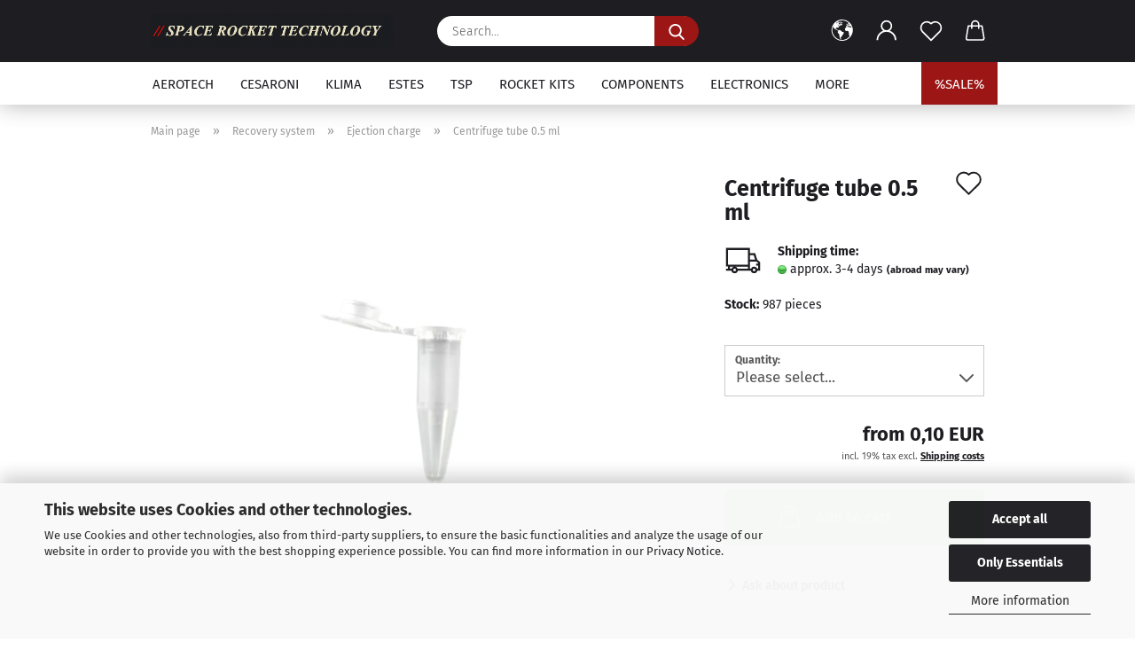

--- FILE ---
content_type: text/html; charset=utf-8
request_url: https://www.spacerockettechnology-shop.de/en/Centrifuge-tube-0-5-ml.html
body_size: 25535
content:





	<!DOCTYPE html>
	<html xmlns="http://www.w3.org/1999/xhtml" dir="ltr" lang="en">
		
			<head>
				
					
					<!--

					=========================================================
					Shopsoftware by Gambio GmbH (c) 2005-2021 [www.gambio.de]
					=========================================================

					Gambio GmbH offers you highly scalable E-Commerce-Solutions and Services.
					The Shopsoftware is redistributable under the GNU General Public License (Version 2) [http://www.gnu.org/licenses/gpl-2.0.html].
					based on: E-Commerce Engine Copyright (c) 2006 xt:Commerce, created by Mario Zanier & Guido Winger and licensed under GNU/GPL.
					Information and contribution at http://www.xt-commerce.com

					=========================================================
					Please visit our website: www.gambio.de
					=========================================================

					-->
				

                
    

                    
                

				
					<meta name="viewport" content="width=device-width, initial-scale=1, minimum-scale=1.0" />
				

				
					<meta http-equiv="Content-Type" content="text/html; charset=utf-8" />
		<meta name="language" content="en" />
		<meta name="keywords" content="Rocket modeling, model rockets, model rocket, high power rocket, high power rockets, rocket, rocket engine, propellants, model making, rocket propellant, rocket propellant kit, propellant kit, electric igniter, electric igniter, rocket engine, igniter, rocket launch, rocket propellant kit, Aerotech, Cesaroni, CTI, TSP, Klima, Apogee, PML, LOC, Rocketronics, Altimeter, SBR, Wildman Rocketry, Public Missiles, Parachutes, rocket model kits" />
		<meta name="description" content="Discover our wide range of rocket motors / propellants kits and accessories for model rockets, usable for small model rockets as well as for high-power rockets" />
		<title>Modellbauhandel - Space Rocket Technology GmbH - Centrifuge tube 0.5 ml</title>
		<meta property="og:title" content="Centrifuge tube 0.5 ml" />
		<meta property="og:site_name" content="Modellbauhandel - Space Rocket Technology GmbH" />
		<meta property="og:locale" content="en_EN" />
		<meta property="og:type" content="product" />
		<meta property="og:description" content="Centrifuge tubes 0.5 ml plastic 

Diameter: 10 mm
Length: 41 mm" />
		<meta property="og:image" content="https://www.spacerockettechnology-shop.de/images/product_images/info_images/Fallschirme/Zentrifugenr&ouml;hrchen.png" />

				

								
									

				
					<base href="https://www.spacerockettechnology-shop.de/" />
				

				
											
							<link rel="shortcut icon" href="https://www.spacerockettechnology-shop.de/images/logos/favicon.ico" type="image/x-icon" />
						
									

				
											
							<link rel="apple-touch-icon" href="https://www.spacerockettechnology-shop.de/images/logos/favicon.png" />
						
									

				
					                        
                            <link id="main-css" type="text/css" rel="stylesheet" href="public/theme/styles/system/main.min.css?bust=1768174833" />
                        
									

				
					<meta name="robots" content="index,follow" />
		<link rel="canonical" href="https://www.spacerockettechnology-shop.de/en/Centrifuge-tube-0-5-ml.html" />
		<meta property="og:url" content="https://www.spacerockettechnology-shop.de/en/Centrifuge-tube-0-5-ml.html">
		<link rel="alternate" hreflang="x-default" href="https://www.spacerockettechnology-shop.de/de/Zentrifugenroehrchen.html" />
		<link rel="alternate" hreflang="en" href="https://www.spacerockettechnology-shop.de/en/Centrifuge-tube-0-5-ml.html" />
		<link rel="alternate" hreflang="de" href="https://www.spacerockettechnology-shop.de/de/Zentrifugenroehrchen.html" />
		<!-- Google tag (gtag.js) -->
<script async src="https://www.googletagmanager.com/gtag/js?id=G-NVM60Y1K77"></script>
<script>
  window.dataLayer = window.dataLayer || [];
  function gtag(){dataLayer.push(arguments);}
  gtag('js', new Date());

  gtag('config', 'G-NVM60Y1K77');
</script>

<!-- Smartsupp Live Chat script -->
<script type="text/javascript">
var _smartsupp = _smartsupp || {};
_smartsupp.key = 'ef37f96a4795dc575d083a7cfa245176639313ed';
window.smartsupp||(function(d) {
  var s,c,o=smartsupp=function(){ o._.push(arguments)};o._=[];
  s=d.getElementsByTagName('script')[0];c=d.createElement('script');
  c.type='text/javascript';c.charset='utf-8';c.async=true;
  c.src='https://www.smartsuppchat.com/loader.js?';s.parentNode.insertBefore(c,s);
})(document);
</script>
<noscript> Powered by <a href=“https://www.smartsupp.com” target=“_blank”>Smartsupp</a></noscript><script src="https://cdn.gambiohub.com/sdk/1.2.0/dist/bundle.js"></script><script>var payPalText = {"ecsNote":"Please choose your PayPal payment method.","paypalUnavailable":"PayPal is unavailable for this transaction at the moment.","errorContinue":"continue","continueToPayPal":"Continue to","errorCheckData":"An error has occurred. Please check the data you entered."};var payPalButtonSettings = {"env":"live","commit":false,"style":{"label":"checkout","shape":"pill","color":"gold","layout":"vertical","tagline":false},"locale":"","fundingCardAllowed":true,"fundingELVAllowed":true,"fundingCreditAllowed":false,"createPaymentUrl":"https:\/\/www.spacerockettechnology-shop.de\/shop.php?do=PayPalHub\/CreatePayment&initiator=ecs","authorizedPaymentUrl":"https:\/\/www.spacerockettechnology-shop.de\/shop.php?do=PayPalHub\/AuthorizedPayment&initiator=ecs","checkoutUrl":"https:\/\/www.spacerockettechnology-shop.de\/shop.php?do=PayPalHub\/RedirectGuest","useVault":false,"jssrc":"https:\/\/www.paypal.com\/sdk\/js?client-id=AVEjCpwSc-e9jOY8dHKoTUckaKtPo0shiwe_T2rKtxp30K4TYGRopYjsUS6Qmkj6bILd7Nt72pbMWCXe&commit=false&intent=capture&components=buttons%2Cmarks%2Cmessages%2Cfunding-eligibility%2Cgooglepay%2Capplepay%2Ccard-fields&integration-date=2021-11-25&enable-funding=paylater&merchant-id=4K7ATQG2APYLW&currency=EUR","partnerAttributionId":"GambioGmbH_Cart_Hub_PPXO","createOrderUrl":"https:\/\/www.spacerockettechnology-shop.de\/shop.php?do=PayPalHub\/CreateOrder&initiator=ecs","getOrderUrl":"https:\/\/www.spacerockettechnology-shop.de\/shop.php?do=PayPalHub\/GetOrder","approvedOrderUrl":"https:\/\/www.spacerockettechnology-shop.de\/shop.php?do=PayPalHub\/ApprovedOrder&initiator=ecs","paymentApproved":false,"developmentMode":false,"cartAmount":0};var jsShoppingCart = {"languageCode":"en","verifySca":"https:\/\/www.spacerockettechnology-shop.de\/shop.php?do=PayPalHub\/VerifySca","totalAmount":"0.00","currency":"EUR","env":"live","commit":false,"style":{"label":"checkout","shape":"pill","color":"gold","layout":"vertical","tagline":false},"locale":"","fundingCardAllowed":true,"fundingELVAllowed":true,"fundingCreditAllowed":false,"createPaymentUrl":"https:\/\/www.spacerockettechnology-shop.de\/shop.php?do=PayPalHub\/CreatePayment&initiator=ecs","authorizedPaymentUrl":"https:\/\/www.spacerockettechnology-shop.de\/shop.php?do=PayPalHub\/AuthorizedPayment&initiator=ecs","checkoutUrl":"https:\/\/www.spacerockettechnology-shop.de\/shop.php?do=PayPalHub\/RedirectGuest","useVault":false,"jssrc":"https:\/\/www.paypal.com\/sdk\/js?client-id=AVEjCpwSc-e9jOY8dHKoTUckaKtPo0shiwe_T2rKtxp30K4TYGRopYjsUS6Qmkj6bILd7Nt72pbMWCXe&commit=false&intent=capture&components=buttons%2Cmarks%2Cmessages%2Cfunding-eligibility%2Cgooglepay%2Capplepay%2Ccard-fields&integration-date=2021-11-25&enable-funding=paylater&merchant-id=4K7ATQG2APYLW&currency=EUR","partnerAttributionId":"GambioGmbH_Cart_Hub_PPXO","createOrderUrl":"https:\/\/www.spacerockettechnology-shop.de\/shop.php?do=PayPalHub\/CreateOrder&initiator=ecs","getOrderUrl":"https:\/\/www.spacerockettechnology-shop.de\/shop.php?do=PayPalHub\/GetOrder","approvedOrderUrl":"https:\/\/www.spacerockettechnology-shop.de\/shop.php?do=PayPalHub\/ApprovedOrder&initiator=ecs","paymentApproved":false,"developmentMode":false,"cartAmount":0};var payPalBannerSettings = {"useVault":false,"jssrc":"https:\/\/www.paypal.com\/sdk\/js?client-id=AVEjCpwSc-e9jOY8dHKoTUckaKtPo0shiwe_T2rKtxp30K4TYGRopYjsUS6Qmkj6bILd7Nt72pbMWCXe&commit=false&intent=capture&components=buttons%2Cmarks%2Cmessages%2Cfunding-eligibility%2Cgooglepay%2Capplepay%2Ccard-fields&integration-date=2021-11-25&enable-funding=paylater&merchant-id=4K7ATQG2APYLW&currency=EUR","partnerAttributionId":"GambioGmbH_Cart_Hub_PPXO","positions":{"cartBottom":{"placement":"cart","style":{"layout":"none","logo":{"type":"primary"},"text":{"color":"black"},"color":"blue","ratio":"1x1"}},"product":{"placement":"product","style":{"layout":"flex","logo":{"type":"primary"},"text":{"color":"black"},"color":"blue","ratio":"1x1"}}},"currency":"EUR","cartAmount":0,"productsPrice":0};</script><script id="paypalconsent" type="application/json">{"purpose_id":null}</script><script src="GXModules/Gambio/Hub/Shop/Javascript/PayPalLoader.js?v=1764777409" async></script><link rel="stylesheet" href="https://cdn.gambiohub.com/sdk/1.2.0/dist/css/gambio_hub.css">
				

				
									

			</head>
		
		
			<body class="page-product-info"
				  data-gambio-namespace="https://www.spacerockettechnology-shop.de/public/theme/javascripts/system"
				  data-jse-namespace="https://www.spacerockettechnology-shop.de/JSEngine/build"
				  data-gambio-controller="initialize"
				  data-gambio-widget="input_number responsive_image_loader transitions header image_maps modal history dropdown core_workarounds anchor"
				  data-input_number-separator=","
					>

				
					
				

				
									

				
									
		




	



	
		<div id="outer-wrapper" >
			
				<header id="header" class="navbar">
					
		


	<div class="inside">

		<div class="row">

		
												
			<div class="navbar-header">
									
							
		<a class="navbar-brand" href="https://www.spacerockettechnology-shop.de/en/" title="Modellbauhandel - Space Rocket Technology GmbH">
			<img id="main-header-logo" class="img-responsive" src="https://www.spacerockettechnology-shop.de/images/logos/logo-2_logo.png" alt="Modellbauhandel - Space Rocket Technology GmbH-Logo">
		</a>
	
					
								
					
	
	
		
	
				<button type="button" class="navbar-toggle cart-icon" data-toggle="cart">
			<svg width="24" xmlns="http://www.w3.org/2000/svg" viewBox="0 0 40 40"><defs><style>.cls-1{fill:none;}</style></defs><title>cart</title><g id="Ebene_2" data-name="Ebene 2"><g id="Ebene_1-2" data-name="Ebene 1"><path d="M31,13.66a1.08,1.08,0,0,0-1.07-1H26.08V11.28a6.31,6.31,0,0,0-12.62,0v1.36H9.27a1,1,0,0,0-1,1L5.21,32A3.8,3.8,0,0,0,9,35.8H30.19A3.8,3.8,0,0,0,34,31.94Zm-15.42-1V11.28a4.2,4.2,0,0,1,8.39,0v1.35Zm-1.06,5.59a1.05,1.05,0,0,0,1.06-1.06v-2.4H24v2.4a1.06,1.06,0,0,0,2.12,0v-2.4h2.84L31.86,32a1.68,1.68,0,0,1-1.67,1.68H9a1.67,1.67,0,0,1-1.68-1.61l2.94-17.31h3.19v2.4A1.06,1.06,0,0,0,14.51,18.22Z"/></g></g></svg>
			<span class="cart-products-count hidden">
            0
        </span>
		</button>
	

				
			</div>
			
											
		

		
							






	<div class="navbar-search collapse">

		
			<form role="search" action="en/advanced_search_result.php" method="get" data-gambio-widget="live_search">

				<div class="navbar-search-input-group input-group">
					<input type="text" id="search-field-input" name="keywords" placeholder="Search..." class="form-control search-input" autocomplete="off" />
					
						<button aria-label="Search..." type="submit">
							<img src="public/theme/images/svgs/search.svg" class="gx-search-input svg--inject" alt="search icon">
						</button>
					
                    <label for="search-field-input" class="control-label sr-only">Search...</label>
					

				</div>


									<input type="hidden" value="1" name="inc_subcat" />
				
				<div class="search-result-container"></div>

			</form>
		
	</div>


					

		
					

		
    		<!-- layout_header honeygrid -->
												<div class="navbar-secondary hidden-xs">
								





	<div id="topbar-container">
						
		
					

		
			<div class="">
				
				<nav class="navbar-inverse"  data-gambio-widget="menu link_crypter" data-menu-switch-element-position="false" data-menu-events='{"desktop": ["click"], "mobile": ["click"]}' data-menu-ignore-class="dropdown-menu">
					<ul class="nav navbar-nav">

						
													

						
													

						
													

						
													

						
													

						
													

													<li class="dropdown navbar-topbar-item first">

								
																			
											<a href="#" aria-label="Change language" title="Change language" role="button" class="dropdown-toggle" data-toggle-hover="dropdown">

												
													<span class="language-code hidden-xs">
																									
													<svg width="24" xmlns="http://www.w3.org/2000/svg" viewBox="0 0 40 40"><defs><style>.cls-1{fill:none;}</style></defs><title></title><g id="Ebene_2" data-name="Ebene 2"><g id="Ebene_1-2" data-name="Ebene 1"><polygon points="27.01 11.12 27.04 11.36 26.68 11.43 26.63 11.94 27.06 11.94 27.63 11.88 27.92 11.53 27.61 11.41 27.44 11.21 27.18 10.8 27.06 10.21 26.58 10.31 26.44 10.52 26.44 10.75 26.68 10.91 27.01 11.12"/><polygon points="26.6 11.31 26.62 10.99 26.34 10.87 25.94 10.96 25.65 11.44 25.65 11.74 25.99 11.74 26.6 11.31"/><path d="M18.47,12.66l-.09.22H18v.22h.1l0,.11.25,0,.16-.1.05-.21h.21l.08-.17-.19,0Z"/><polygon points="17.38 13.05 17.37 13.27 17.67 13.24 17.7 13.03 17.52 12.88 17.38 13.05"/><path d="M35.68,19.83a12.94,12.94,0,0,0-.07-1.39,15.83,15.83,0,0,0-1.06-4.35l-.12-.31a16,16,0,0,0-3-4.63l-.25-.26c-.24-.25-.48-.49-.73-.72a16,16,0,0,0-21.59.07,15.08,15.08,0,0,0-1.83,2,16,16,0,1,0,28.21,13.5c.08-.31.14-.62.2-.94a16.2,16.2,0,0,0,.25-2.8C35.69,19.94,35.68,19.89,35.68,19.83Zm-3-6.39.1-.1c.12.23.23.47.34.72H33l-.29,0Zm-2.31-2.79V9.93c.25.27.5.54.73.83l-.29.43h-1L29.73,11ZM11.06,8.87v0h.32l0-.1h.52V9l-.15.21h-.72v-.3Zm.51.72.35-.06s0,.32,0,.32l-.72.05-.14-.17Zm22.12,6.35H32.52l-.71-.53-.75.07v.46h-.24l-.26-.19-1.3-.33v-.84l-1.65.13L27.1,15h-.65l-.32,0-.8.44v.83l-1.62,1.17.14.51h.33l-.09.47-.23.09,0,1.24,1.41,1.6h.61l0-.1H27l.32-.29h.62l.34.34.93.1-.12,1.23,1,1.82-.54,1,0,.48.43.43v1.17l.56.76v1h.49a14.67,14.67,0,0,1-24.9-15V13.8l.52-.64c.18-.35.38-.68.59-1l0,.27-.61.74c-.19.35-.36.72-.52,1.09v.84l.61.29v1.16l.58,1,.48.08.06-.35-.56-.86-.11-.84h.33l.14.86.81,1.19L8.31,18l.51.79,1.29.31v-.2l.51.07,0,.37.4.07.62.17.88,1,1.12.09.11.91-.76.54,0,.81-.11.5,1.11,1.4.09.47s.4.11.45.11.9.65.9.65v2.51l.31.09-.21,1.16.51.68-.09,1.15.67,1.19.87.76.88,0,.08-.29-.64-.54,0-.27.11-.32,0-.34h-.44l-.22-.28.36-.35,0-.26-.4-.11,0-.25.58-.08.87-.42.29-.54.92-1.17-.21-.92L20,27l.84,0,.57-.45.18-1.76.63-.8.11-.52-.57-.18-.38-.62H20.09l-1-.39,0-.74L18.67,21l-.93,0-.53-.84-.48-.23,0,.26-.87.05-.32-.44-.9-.19-.74.86-1.18-.2-.08-1.32-.86-.14.35-.65-.1-.37-1.12.75-.71-.09-.25-.55.15-.57.39-.72.9-.45H13.1v.53l.63.29L13.67,16l.45-.45L15,15l.06-.42L16,13.6l1-.53L16.86,13l.65-.61.24.06.11.14.25-.28.06,0-.27,0-.28-.09v-.27l.15-.12h.32l.15.07.12.25.16,0v0h0L19,12l.07-.22.25.07v.24l-.24.16h0l0,.26.82.25h.19v-.36l-.65-.29,0-.17.54-.18,0-.52-.56-.34,0-.86-.77.37h-.28l.07-.65-1-.25L17,9.83v1l-.78.25-.31.65-.34.06v-.84l-.73-.1-.36-.24-.15-.53,1.31-.77.64-.2.06.43h.36l0-.22.37-.05V9.17l-.16-.07,0-.22.46,0,.27-.29,0,0h0l.09-.09,1-.12.43.36L18,9.28l1.42.33.19-.47h.62l.22-.42L20,8.61V8.09l-1.38-.61-.95.11-.54.28,0,.68-.56-.08-.09-.38.54-.49-1,0-.28.09L15.68,8l.37.06L16,8.39l-.62,0-.1.24-.9,0a2.22,2.22,0,0,0-.06-.51l.71,0,.54-.52-.3-.15-.39.38-.65,0-.39-.53H13L12.12,8h.79l.07.24-.2.19.88,0,.13.32-1,0-.05-.24-.62-.14-.33-.18h-.74A14.66,14.66,0,0,1,29.38,9l-.17.32-.68.26-.29.31.07.36.35,0,.21.53.6-.24.1.7h-.18l-.49-.07-.55.09-.53.75-.76.12-.11.65.32.07-.1.42-.75-.15-.69.15-.15.39.12.8.41.19h.68l.46,0,.14-.37.72-.93.47.1.47-.42.08.32,1.15.78-.14.19-.52,0,.2.28.32.07.37-.16V14l.17-.09-.13-.14-.77-.42-.2-.57h.64l.2.2.55.47,0,.57.57.61.21-.83.39-.22.08.68.38.42h.76a12.23,12.23,0,0,1,.4,1.16ZM12.42,11.27l.38-.18.35.08-.12.47-.38.12Zm2,1.1v.3h-.87l-.33-.09.08-.21.42-.18h.58v.18Zm.41.42v.29l-.22.14-.27,0v-.48Zm-.25-.12v-.35l.3.28Zm.14.7v.29l-.21.21h-.47l.08-.32.22,0,0-.11Zm-1.16-.58h.48l-.62.87-.26-.14.06-.37Zm2,.48v.29h-.46L15,13.37v-.26h0Zm-.43-.39.13-.14.23.14-.18.15Zm18.79,3.8,0-.06c0,.09,0,.17.05.25Z"/><path d="M6.18,13.8v.45c.16-.37.33-.74.52-1.09Z"/></g></g></svg>
													
																								<span class="topbar-label">Change language</span>
											</span>
												

												
													<span class="visible-xs-block">
																									
														<span class="fa fa-globe"></span>
													
																										<span class="topbar-label">&nbsp;Language</span>
											</span>
												
											</a>
										
																	

								<ul class="level_2 dropdown-menu">
									<li>
										
											<form action="/en/Centrifuge-tube-0-5-ml.html" method="POST" class="form-horizontal">

												
																											
															<div class="form-group">
																<label for="language-switch-dropdown">Change language</label>
																
	<select id="language-switch-dropdown" name="language" class="form-control">
					
				<option value="de">Deutsch</option>
			
					
				<option value="en" selected="selected">English</option>
			
			</select>

															</div>
														
																									

												
																									

												
																											
															<div class="form-group">
																<label for="countries-switch-dropdown" style="display: inline">Delivery country
																    
	<select id="countries-switch-dropdown" name="switch_country" class="form-control">
					
				<option value="AF" >Afghanistan</option>
			
					
				<option value="AL" >Albania</option>
			
					
				<option value="DZ" >Algeria</option>
			
					
				<option value="AS" >American Samoa</option>
			
					
				<option value="AD" >Andorra</option>
			
					
				<option value="AO" >Angola</option>
			
					
				<option value="AI" >Anguilla</option>
			
					
				<option value="AQ" >Antarctica</option>
			
					
				<option value="AG" >Antigua and Barbuda</option>
			
					
				<option value="AR" >Argentina</option>
			
					
				<option value="AM" >Armenia</option>
			
					
				<option value="AW" >Aruba</option>
			
					
				<option value="AU" >Australia</option>
			
					
				<option value="AT" >Austria</option>
			
					
				<option value="AZ" >Azerbaijan</option>
			
					
				<option value="BS" >Bahamas</option>
			
					
				<option value="BH" >Bahrain</option>
			
					
				<option value="BD" >Bangladesh</option>
			
					
				<option value="BB" >Barbados</option>
			
					
				<option value="BY" >Belarus</option>
			
					
				<option value="BE" >Belgium</option>
			
					
				<option value="BZ" >Belize</option>
			
					
				<option value="BJ" >Benin</option>
			
					
				<option value="BM" >Bermuda</option>
			
					
				<option value="BT" >Bhutan</option>
			
					
				<option value="BO" >Bolivia (Plurinational State of)</option>
			
					
				<option value="BQ" >Bonaire, Sint Eustatius and Saba</option>
			
					
				<option value="BA" >Bosnia and Herzegovina</option>
			
					
				<option value="BW" >Botswana</option>
			
					
				<option value="BV" >Bouvet Island</option>
			
					
				<option value="BR" >Brazil</option>
			
					
				<option value="IO" >British Indian Ocean Territory</option>
			
					
				<option value="BN" >Brunei Darussalam</option>
			
					
				<option value="BG" >Bulgaria</option>
			
					
				<option value="BF" >Burkina Faso</option>
			
					
				<option value="BI" >Burundi</option>
			
					
				<option value="CV" >Cabo Verde</option>
			
					
				<option value="KH" >Cambodia</option>
			
					
				<option value="CM" >Cameroon</option>
			
					
				<option value="CA" >Canada</option>
			
					
				<option value="KY" >Cayman Islands</option>
			
					
				<option value="CF" >Central African Republic</option>
			
					
				<option value="TD" >Chad</option>
			
					
				<option value="CL" >Chile</option>
			
					
				<option value="CN" >China</option>
			
					
				<option value="CX" >Christmas Island</option>
			
					
				<option value="CC" >Cocos (Keeling) Islands</option>
			
					
				<option value="CO" >Colombia</option>
			
					
				<option value="KM" >Comoros</option>
			
					
				<option value="CG" >Congo</option>
			
					
				<option value="CD" >Congo (the Democratic Republic of the)</option>
			
					
				<option value="CK" >Cook Islands</option>
			
					
				<option value="CR" >Costa Rica</option>
			
					
				<option value="CI" >Cote d&#039;Ivoire</option>
			
					
				<option value="HR" >Croatia</option>
			
					
				<option value="CU" >Cuba</option>
			
					
				<option value="CW" >Curaçao</option>
			
					
				<option value="CY" >Cyprus</option>
			
					
				<option value="CZ" >Czech Republic</option>
			
					
				<option value="DK" >Denmark</option>
			
					
				<option value="DJ" >Djibouti</option>
			
					
				<option value="DM" >Dominica</option>
			
					
				<option value="DO" >Dominican Republic</option>
			
					
				<option value="EC" >Ecuador</option>
			
					
				<option value="EG" >Egypt</option>
			
					
				<option value="SV" >El Salvador</option>
			
					
				<option value="GQ" >Equatorial Guinea</option>
			
					
				<option value="ER" >Eritrea</option>
			
					
				<option value="EE" >Estonia</option>
			
					
				<option value="ET" >Ethiopia</option>
			
					
				<option value="FK" >Falkland Islands (Malvinas)</option>
			
					
				<option value="FO" >Faroe Islands</option>
			
					
				<option value="FJ" >Fiji</option>
			
					
				<option value="FI" >Finland</option>
			
					
				<option value="FR" >France</option>
			
					
				<option value="GF" >French Guiana</option>
			
					
				<option value="PF" >French Polynesia</option>
			
					
				<option value="TF" >French Southern Territories</option>
			
					
				<option value="GA" >Gabon</option>
			
					
				<option value="GM" >Gambia</option>
			
					
				<option value="GE" >Georgia</option>
			
					
				<option value="DE" selected>Germany</option>
			
					
				<option value="GH" >Ghana</option>
			
					
				<option value="GI" >Gibraltar</option>
			
					
				<option value="GR" >Greece</option>
			
					
				<option value="GL" >Greenland</option>
			
					
				<option value="GD" >Grenada</option>
			
					
				<option value="GP" >Guadeloupe</option>
			
					
				<option value="GU" >Guam</option>
			
					
				<option value="GT" >Guatemala</option>
			
					
				<option value="GG" >Guernsey</option>
			
					
				<option value="GN" >Guinea</option>
			
					
				<option value="GW" >Guinea-Bissau</option>
			
					
				<option value="GY" >Guyana</option>
			
					
				<option value="HT" >Haiti</option>
			
					
				<option value="HM" >Heard Island and Mc Donald Islands</option>
			
					
				<option value="HN" >Honduras</option>
			
					
				<option value="HK" >Hong Kong</option>
			
					
				<option value="HU" >Hungary</option>
			
					
				<option value="IS" >Iceland</option>
			
					
				<option value="IN" >India</option>
			
					
				<option value="ID" >Indonesia</option>
			
					
				<option value="IR" >Iran (Islamic Republic of)</option>
			
					
				<option value="IQ" >Iraq</option>
			
					
				<option value="IE" >Ireland</option>
			
					
				<option value="IM" >Isle of Man</option>
			
					
				<option value="IL" >Israel</option>
			
					
				<option value="IT" >Italy</option>
			
					
				<option value="JM" >Jamaica</option>
			
					
				<option value="JP" >Japan</option>
			
					
				<option value="JE" >Jersey</option>
			
					
				<option value="JO" >Jordan</option>
			
					
				<option value="KZ" >Kazakhstan</option>
			
					
				<option value="KE" >Kenya</option>
			
					
				<option value="KI" >Kiribati</option>
			
					
				<option value="KP" >Korea, Democratic People&#039;s Republic of</option>
			
					
				<option value="KR" >Korea, Republic of</option>
			
					
				<option value="KW" >Kuwait</option>
			
					
				<option value="KG" >Kyrgyzstan</option>
			
					
				<option value="LA" >Lao People&#039;s Democratic Republic</option>
			
					
				<option value="LV" >Latvia</option>
			
					
				<option value="LB" >Lebanon</option>
			
					
				<option value="LS" >Lesotho</option>
			
					
				<option value="LR" >Liberia</option>
			
					
				<option value="LY" >Libyan Arab Jamahiriya</option>
			
					
				<option value="LI" >Liechtenstein</option>
			
					
				<option value="LT" >Lithuania</option>
			
					
				<option value="LU" >Luxembourg</option>
			
					
				<option value="MO" >Macao</option>
			
					
				<option value="MK" >Macedonia (the former Yugoslav Republic of)</option>
			
					
				<option value="MG" >Madagascar</option>
			
					
				<option value="MW" >Malawi</option>
			
					
				<option value="MY" >Malaysia</option>
			
					
				<option value="MV" >Maldives</option>
			
					
				<option value="ML" >Mali</option>
			
					
				<option value="MT" >Malta</option>
			
					
				<option value="MH" >Marshall Islands</option>
			
					
				<option value="MQ" >Martinique</option>
			
					
				<option value="MR" >Mauritania</option>
			
					
				<option value="MU" >Mauritius</option>
			
					
				<option value="YT" >Mayotte</option>
			
					
				<option value="MX" >Mexico</option>
			
					
				<option value="FM" >Micronesia (Federated States of)</option>
			
					
				<option value="MD" >Moldova (the Republic of)</option>
			
					
				<option value="MC" >Monaco</option>
			
					
				<option value="MN" >Mongolia</option>
			
					
				<option value="ME" >Montenegro</option>
			
					
				<option value="MS" >Montserrat</option>
			
					
				<option value="MA" >Morocco</option>
			
					
				<option value="MZ" >Mozambique</option>
			
					
				<option value="MM" >Myanmar</option>
			
					
				<option value="NA" >Namibia</option>
			
					
				<option value="NR" >Nauru</option>
			
					
				<option value="NP" >Nepal</option>
			
					
				<option value="NL" >Netherlands</option>
			
					
				<option value="NC" >New Caledonia</option>
			
					
				<option value="NZ" >New Zealand</option>
			
					
				<option value="NI" >Nicaragua</option>
			
					
				<option value="NE" >Niger</option>
			
					
				<option value="NG" >Nigeria</option>
			
					
				<option value="NU" >Niue</option>
			
					
				<option value="NF" >Norfolk Island</option>
			
					
				<option value="XI" >Northern Ireland</option>
			
					
				<option value="MP" >Northern Mariana Islands</option>
			
					
				<option value="NO" >Norway</option>
			
					
				<option value="OM" >Oman</option>
			
					
				<option value="PK" >Pakistan</option>
			
					
				<option value="PW" >Palau</option>
			
					
				<option value="PS" >Palestine, State of</option>
			
					
				<option value="PA" >Panama</option>
			
					
				<option value="PG" >Papua New Guinea</option>
			
					
				<option value="PY" >Paraguay</option>
			
					
				<option value="PE" >Peru</option>
			
					
				<option value="PH" >Philippines</option>
			
					
				<option value="PN" >Pitcairn</option>
			
					
				<option value="PL" >Poland</option>
			
					
				<option value="PT" >Portugal</option>
			
					
				<option value="PR" >Puerto Rico</option>
			
					
				<option value="QA" >Qatar</option>
			
					
				<option value="RO" >Romania</option>
			
					
				<option value="RU" >Russian Federation</option>
			
					
				<option value="RW" >Rwanda</option>
			
					
				<option value="RE" >Réunion</option>
			
					
				<option value="SH" >Saint Helena, Ascension and Tristan da Cunha</option>
			
					
				<option value="KN" >Saint Kitts and Nevis</option>
			
					
				<option value="LC" >Saint Lucia</option>
			
					
				<option value="MF" >Saint Martin (French part)</option>
			
					
				<option value="VC" >Saint Vincent and the Grenadines</option>
			
					
				<option value="BL" >Saint-Barthélemy</option>
			
					
				<option value="WS" >Samoa</option>
			
					
				<option value="SM" >San Marino</option>
			
					
				<option value="ST" >Sao Tome and Principe</option>
			
					
				<option value="SA" >Saudi Arabia</option>
			
					
				<option value="SN" >Senegal</option>
			
					
				<option value="RS" >Serbia</option>
			
					
				<option value="SC" >Seychelles</option>
			
					
				<option value="SL" >Sierra Leone</option>
			
					
				<option value="SG" >Singapore</option>
			
					
				<option value="SX" >Sint Maarten (Dutch part)</option>
			
					
				<option value="SK" >Slovakia (Slovak Republic)</option>
			
					
				<option value="SI" >Slovenia</option>
			
					
				<option value="SB" >Solomon Islands</option>
			
					
				<option value="SO" >Somalia</option>
			
					
				<option value="ZA" >South Africa</option>
			
					
				<option value="GS" >South Georgia and the South Sandwich Islands</option>
			
					
				<option value="SS" >South Sudan</option>
			
					
				<option value="ES" >Spain</option>
			
					
				<option value="LK" >Sri Lanka</option>
			
					
				<option value="PM" >St. Pierre and Miquelon</option>
			
					
				<option value="SD" >Sudan</option>
			
					
				<option value="SR" >Suriname</option>
			
					
				<option value="SJ" >Svalbard and Jan Mayen Islands</option>
			
					
				<option value="SZ" >Swaziland</option>
			
					
				<option value="SE" >Sweden</option>
			
					
				<option value="CH" >Switzerland</option>
			
					
				<option value="SY" >Syrian Arab Republic</option>
			
					
				<option value="TW" >Taiwan</option>
			
					
				<option value="TJ" >Tajikistan</option>
			
					
				<option value="TZ" >Tanzania, United Republic of</option>
			
					
				<option value="TH" >Thailand</option>
			
					
				<option value="TL" >Timor-Leste</option>
			
					
				<option value="TG" >Togo</option>
			
					
				<option value="TK" >Tokelau</option>
			
					
				<option value="TO" >Tonga</option>
			
					
				<option value="TT" >Trinidad and Tobago</option>
			
					
				<option value="TN" >Tunisia</option>
			
					
				<option value="TR" >Turkey</option>
			
					
				<option value="TM" >Turkmenistan</option>
			
					
				<option value="TC" >Turks and Caicos Islands</option>
			
					
				<option value="TV" >Tuvalu</option>
			
					
				<option value="UG" >Uganda</option>
			
					
				<option value="UA" >Ukraine</option>
			
					
				<option value="AE" >United Arab Emirates</option>
			
					
				<option value="GB" >United Kingdom</option>
			
					
				<option value="UM" >United States Minor Outlying Islands</option>
			
					
				<option value="US" >United States of America</option>
			
					
				<option value="UY" >Uruguay</option>
			
					
				<option value="UZ" >Uzbekistan</option>
			
					
				<option value="VU" >Vanuatu</option>
			
					
				<option value="VA" >Vatican City State (Holy See)</option>
			
					
				<option value="VE" >Venezuela (Bolivarian Republic of)</option>
			
					
				<option value="VN" >Viet Nam</option>
			
					
				<option value="VG" >Virgin Islands (British)</option>
			
					
				<option value="VI" >Virgin Islands (U.S.)</option>
			
					
				<option value="WF" >Wallis and Futuna Islands</option>
			
					
				<option value="EH" >Western Sahara</option>
			
					
				<option value="YE" >Yemen</option>
			
					
				<option value="ZM" >Zambia</option>
			
					
				<option value="ZW" >Zimbabwe</option>
			
					
				<option value="AX" >Åland Islands</option>
			
			</select>

                                                                </label>
															</div>
														
																									

												
													<div class="dropdown-footer row">
														<input type="submit" class="btn btn-primary btn-block" value="Save" title="Save" />
													</div>
												

												

											</form>
										
									</li>
								</ul>
							</li>
						
						
																								
										<li class="dropdown navbar-topbar-item">
											<a title="Login" href="/en/Centrifuge-tube-0-5-ml.html#" class="dropdown-toggle" data-toggle-hover="dropdown" role="button" aria-label="Login">
												
																											
															<span class="language-code hidden-xs">
														<svg width="24" xmlns="http://www.w3.org/2000/svg" viewBox="0 0 40 40"><defs><style>.cls-1{fill:none;}</style></defs><title></title><g id="Ebene_2" data-name="Ebene 2"><g id="Ebene_1-2" data-name="Ebene 1"><path d="M30.21,24.43a15,15,0,0,0-5.68-3.56,8.64,8.64,0,1,0-9.78,0,15,15,0,0,0-5.68,3.56A14.87,14.87,0,0,0,4.7,35H7a12.61,12.61,0,0,1,25.22,0h2.34A14.88,14.88,0,0,0,30.21,24.43ZM19.64,20.06A6.31,6.31,0,1,1,26,13.75,6.31,6.31,0,0,1,19.64,20.06Z"/></g></g></svg>
													</span>
															<span class="visible-xs-inline">
														<span class="fa fa-user-o"></span>
													</span>
														
																									

												<span class="topbar-label">Login</span>
											</a>
											




	<ul class="dropdown-menu dropdown-menu-login arrow-top">
		
			<li class="arrow"></li>
		
		
		
			<li class="dropdown-header hidden-xs">Login</li>
		
		
		
			<li>
				<form action="https://www.spacerockettechnology-shop.de/en/login.php?action=process" method="post" class="form-horizontal">
					<input type="hidden" name="return_url" value="https://www.spacerockettechnology-shop.de/en/Centrifuge-tube-0-5-ml.html">
					<input type="hidden" name="return_url_hash" value="7f2d0537348dfa765f6ed9886fb1414d7d8eb98c57296e11b624bce77f182abe">
					
						<div class="form-group">
                            <label for="box-login-dropdown-login-username" class="form-control sr-only">Email</label>
							<input
                                autocomplete="username"
                                type="email"
                                id="box-login-dropdown-login-username"
                                class="form-control"
                                placeholder="Email"
                                name="email_address"
                                aria-label="Email"
                                oninput="this.setCustomValidity('')"
                                oninvalid="this.setCustomValidity('Please enter a valid email address')"
                            />
						</div>
					
					
                        <div class="form-group password-form-field" data-gambio-widget="show_password">
                            <label for="box-login-dropdown-login-password" class="form-control sr-only">Password</label>
                            <input autocomplete="current-password" type="password" id="box-login-dropdown-login-password" class="form-control" placeholder="Password" name="password" />
                            <button class="btn show-password hidden" type="button">
                                <i class="fa fa-eye" aria-hidden="true"></i>
                                <span class="sr-only">Toggle Password View</span>
                            </button>
                        </div>
					
					
						<div class="dropdown-footer row">
							
	
								
									<input type="submit" class="btn btn-primary btn-block" value="Login" />
								
								<ul>
									
										<li>
											<a title="Create a new account" href="https://www.spacerockettechnology-shop.de/en/shop.php?do=CreateRegistree">
												Create a new account
											</a>
										</li>
									
									
										<li>
											<a title="Forgot password?" href="https://www.spacerockettechnology-shop.de/en/password_double_opt.php">
												Forgot password?
											</a>
										</li>
									
								</ul>
							
	

	
						</div>
					
				</form>
			</li>
		
	</ul>


										</li>
									
																					

						
															
									<li class="navbar-topbar-item">
										<a href="https://www.spacerockettechnology-shop.de/en/wish_list.php" aria-label="Wish list" class="dropdown-toggle" title="Show wish list">
											
																									
														<span class="language-code hidden-xs">
													<svg width="24" xmlns="http://www.w3.org/2000/svg" viewBox="0 0 40 40"><defs><style>.cls-1{fill:none;}</style></defs><title></title><g id="Ebene_2" data-name="Ebene 2"><g id="Ebene_1-2" data-name="Ebene 1"><path d="M19.19,36a1.16,1.16,0,0,0,1.62,0l12.7-12.61A10,10,0,0,0,20,8.7,10,10,0,0,0,6.5,23.42ZM8.12,10.91a7.6,7.6,0,0,1,5.49-2.26A7.46,7.46,0,0,1,19,10.88l0,0,.18.18a1.15,1.15,0,0,0,1.63,0l.18-.18A7.7,7.7,0,0,1,31.89,21.79L20,33.58,8.12,21.79A7.74,7.74,0,0,1,8.12,10.91Z"/></g></g></svg>
												</span>
														<span class="visible-xs-inline">
													<span class="fa fa-heart-o"></span>
												</span>
													
																							

											<span class="topbar-label">Wish list</span>
										</a>
									</li>
								
													

						<li class="dropdown navbar-topbar-item topbar-cart" data-gambio-widget="cart_dropdown">
						<a
								title="Shopping cart"
								aria-label="Shopping cart"
                                role="button"
								class="dropdown-toggle"
								href="/en/Centrifuge-tube-0-5-ml.html#"
	                            data-toggle="cart"
						>
						<span class="cart-info-wrapper">
							
								<!-- layout_header_SECONDARY_NAVIGATION.html malibu -->
																	
									<svg width="24" xmlns="http://www.w3.org/2000/svg" viewBox="0 0 40 40"><defs><style>.cls-1{fill:none;}</style></defs><title></title><g id="Ebene_2" data-name="Ebene 2"><g id="Ebene_1-2" data-name="Ebene 1"><path d="M31,13.66a1.08,1.08,0,0,0-1.07-1H26.08V11.28a6.31,6.31,0,0,0-12.62,0v1.36H9.27a1,1,0,0,0-1,1L5.21,32A3.8,3.8,0,0,0,9,35.8H30.19A3.8,3.8,0,0,0,34,31.94Zm-15.42-1V11.28a4.2,4.2,0,0,1,8.39,0v1.35Zm-1.06,5.59a1.05,1.05,0,0,0,1.06-1.06v-2.4H24v2.4a1.06,1.06,0,0,0,2.12,0v-2.4h2.84L31.86,32a1.68,1.68,0,0,1-1.67,1.68H9a1.67,1.67,0,0,1-1.68-1.61l2.94-17.31h3.19v2.4A1.06,1.06,0,0,0,14.51,18.22Z"/></g></g></svg>
									
															

							<span class="topbar-label">
								<br />
								<span class="products">
									0,00 EUR
								</span>
							</span>

							
																	<span class="cart-products-count edge hidden">
										
									</span>
															
						</span>
						</a>

				</li>

				
			</ul>
		</nav>
				
			</div>
		
	</div>


			</div>
					

		</div>

	</div>
    
    <div id="offcanvas-cart-overlay"></div>
    <div id="offcanvas-cart-content">

        <button aria-label="Close Shopping cart" data-toggle="cart" class="offcanvas-cart-close c-hamburger c-hamburger--htx">
            <span></span>
            Menu
        </button>
        <!-- layout_header_cart_dropdown begin -->
        



	<ul class="dropdown-menu arrow-top cart-dropdown cart-empty">
		
			<li class="arrow"></li>
		
	
		
					
	
		
            <script>
            function ga4ViewCart() {
                console.log('GA4 is disabled');
            }
        </script>
    
			<li class="cart-dropdown-inside">
		
				
									
				
									
						<div class="cart-empty">
							You do not have any products in your shopping cart yet.
						</div>
					
								
			</li>
		
	</ul>
        <!-- layout_header_cart_dropdown end -->

    </div>









	<noscript>
		<div class="alert alert-danger noscript-notice" role="alert">
			JavaScript is not activated in your browser. Please activate JavaScript to have access to all shop functions and all shop content.
		</div>
	</noscript>


    
                     
                                  


	<div id="categories">
		<div class="navbar-collapse collapse">
			
				<nav class="navbar-default navbar-categories" data-gambio-widget="menu">
					
                        <ul class="level-1 nav navbar-nav">
                             
                                                            
                                    <li class="dropdown level-1-child" data-id="122">
                                        
                                            <a class="dropdown-toggle" href="https://www.spacerockettechnology-shop.de/en/Aerotech-rocket-engines/" title="Aerotech">
                                                
                                                    Aerotech
                                                
                                                                                            </a>
                                        
                                        
                                                                                            
                                                    <ul data-level="2" class="level-2 dropdown-menu dropdown-menu-child">
                                                        
                                                            <li class="enter-category hidden-sm hidden-md hidden-lg show-more">
                                                                
                                                                    <a class="dropdown-toggle" href="https://www.spacerockettechnology-shop.de/en/Aerotech-rocket-engines/" title="Aerotech">
                                                                        
                                                                            show Aerotech
                                                                        
                                                                    </a>
                                                                
                                                            </li>
                                                        

                                                                                                                                                                                                                                                                                                                                                                                                                                                                                                                                                                                                                                                                                                                                                                                                                                                                                                                                                                                                                                                                                                                                                                                                                                                                                                        
                                                        
                                                                                                                            
                                                                    <li class="dropdown level-2-child">
                                                                        <a href="https://www.spacerockettechnology-shop.de/en/Aerotech-rocket-engines/Aerotech/" title="Aerotech - Rocket motors">
                                                                            Aerotech - Rocket motors
                                                                        </a>
                                                                                                                                                    <ul  data-level="3" class="level-3 dropdown-menu dropdown-menu-child">
                                                                                <li class="enter-category">
                                                                                    <a href="https://www.spacerockettechnology-shop.de/en/Aerotech-rocket-engines/Aerotech/" title="Aerotech - Rocket motors" class="dropdown-toggle">
                                                                                        show Aerotech - Rocket motors
                                                                                    </a>
                                                                                </li>
                                                                                                                                                                    
                                                                                        <li class="level-3-child">
                                                                                            <a href="https://www.spacerockettechnology-shop.de/en/Aerotech-rocket-engines/Aerotech/E-Class/" title="E-Class (P1)">
                                                                                                E-Class (P1)
                                                                                            </a>
                                                                                        </li>
                                                                                    
                                                                                                                                                                    
                                                                                        <li class="level-3-child">
                                                                                            <a href="https://www.spacerockettechnology-shop.de/en/Aerotech-rocket-engines/Aerotech/F-Class/" title="F-Class (P1)">
                                                                                                F-Class (P1)
                                                                                            </a>
                                                                                        </li>
                                                                                    
                                                                                                                                                                    
                                                                                        <li class="level-3-child">
                                                                                            <a href="https://www.spacerockettechnology-shop.de/en/Aerotech-rocket-engines/Aerotech/G-Class-50/" title="G-Class (P1)">
                                                                                                G-Class (P1)
                                                                                            </a>
                                                                                        </li>
                                                                                    
                                                                                                                                                                    
                                                                                        <li class="level-3-child">
                                                                                            <a href="https://www.spacerockettechnology-shop.de/en/Aerotech-rocket-engines/Aerotech/H-Class/" title="H-Class (P1/P2)">
                                                                                                H-Class (P1/P2)
                                                                                            </a>
                                                                                        </li>
                                                                                    
                                                                                                                                                                    
                                                                                        <li class="level-3-child">
                                                                                            <a href="https://www.spacerockettechnology-shop.de/en/Aerotech-rocket-engines/Aerotech/I-Class/" title="I-Class (P2)">
                                                                                                I-Class (P2)
                                                                                            </a>
                                                                                        </li>
                                                                                    
                                                                                                                                                                    
                                                                                        <li class="level-3-child">
                                                                                            <a href="https://www.spacerockettechnology-shop.de/en/Aerotech-rocket-engines/Aerotech/J-Class-53/" title="J-Class (P2)">
                                                                                                J-Class (P2)
                                                                                            </a>
                                                                                        </li>
                                                                                    
                                                                                                                                                                    
                                                                                        <li class="level-3-child">
                                                                                            <a href="https://www.spacerockettechnology-shop.de/en/Aerotech-rocket-engines/Aerotech/K-Class/" title="K-Class (P2)">
                                                                                                K-Class (P2)
                                                                                            </a>
                                                                                        </li>
                                                                                    
                                                                                                                                                                    
                                                                                        <li class="level-3-child">
                                                                                            <a href="https://www.spacerockettechnology-shop.de/en/Aerotech-rocket-engines/Aerotech/L-Class/" title="L-Class (P2)">
                                                                                                L-Class (P2)
                                                                                            </a>
                                                                                        </li>
                                                                                    
                                                                                                                                                                    
                                                                                        <li class="level-3-child">
                                                                                            <a href="https://www.spacerockettechnology-shop.de/en/Aerotech-rocket-engines/Aerotech/M-Class/" title="M-Class (P2)">
                                                                                                M-Class (P2)
                                                                                            </a>
                                                                                        </li>
                                                                                    
                                                                                                                                                            </ul>
                                                                                                                                            </li>
                                                                
                                                                                                                            
                                                                    <li class="dropdown level-2-child">
                                                                        <a href="https://www.spacerockettechnology-shop.de/en/Aerotech-rocket-engines/Aerotech---Casing/" title="Aerotech - Casing">
                                                                            Aerotech - Casing
                                                                        </a>
                                                                                                                                                    <ul  data-level="3" class="level-3 dropdown-menu dropdown-menu-child">
                                                                                <li class="enter-category">
                                                                                    <a href="https://www.spacerockettechnology-shop.de/en/Aerotech-rocket-engines/Aerotech---Casing/" title="Aerotech - Casing" class="dropdown-toggle">
                                                                                        show Aerotech - Casing
                                                                                    </a>
                                                                                </li>
                                                                                                                                                                    
                                                                                        <li class="level-3-child">
                                                                                            <a href="https://www.spacerockettechnology-shop.de/en/Aerotech-rocket-engines/Aerotech---Casing/Aerotech-18-Casing/" title="18 Casing">
                                                                                                18 Casing
                                                                                            </a>
                                                                                        </li>
                                                                                    
                                                                                                                                                                    
                                                                                        <li class="level-3-child">
                                                                                            <a href="https://www.spacerockettechnology-shop.de/en/Aerotech-rocket-engines/Aerotech---Casing/Aerotech-24-Casing/" title="24 Casing">
                                                                                                24 Casing
                                                                                            </a>
                                                                                        </li>
                                                                                    
                                                                                                                                                                    
                                                                                        <li class="level-3-child">
                                                                                            <a href="https://www.spacerockettechnology-shop.de/en/Aerotech-rocket-engines/Aerotech---Casing/Aerotech-29-Casing/" title="29 Casing">
                                                                                                29 Casing
                                                                                            </a>
                                                                                        </li>
                                                                                    
                                                                                                                                                                    
                                                                                        <li class="level-3-child">
                                                                                            <a href="https://www.spacerockettechnology-shop.de/en/Aerotech-rocket-engines/Aerotech---Casing/Aerotech-38-Casing/" title="38 Casing">
                                                                                                38 Casing
                                                                                            </a>
                                                                                        </li>
                                                                                    
                                                                                                                                                                    
                                                                                        <li class="level-3-child">
                                                                                            <a href="https://www.spacerockettechnology-shop.de/en/Aerotech-rocket-engines/Aerotech---Casing/Aerotech-54-Casing/" title="54 Casing">
                                                                                                54 Casing
                                                                                            </a>
                                                                                        </li>
                                                                                    
                                                                                                                                                                    
                                                                                        <li class="level-3-child">
                                                                                            <a href="https://www.spacerockettechnology-shop.de/en/Aerotech-rocket-engines/Aerotech---Casing/Aerotech-75-Casing/" title="75 Casing">
                                                                                                75 Casing
                                                                                            </a>
                                                                                        </li>
                                                                                    
                                                                                                                                                                    
                                                                                        <li class="level-3-child">
                                                                                            <a href="https://www.spacerockettechnology-shop.de/en/Aerotech-rocket-engines/Aerotech---Casing/AeroTech-Combo-Motor-Hardware-Set/" title="AeroTech Combo Motor Hardware Set">
                                                                                                AeroTech Combo Motor Hardware Set
                                                                                            </a>
                                                                                        </li>
                                                                                    
                                                                                                                                                            </ul>
                                                                                                                                            </li>
                                                                
                                                                                                                            
                                                                    <li class="dropdown level-2-child">
                                                                        <a href="https://www.spacerockettechnology-shop.de/en/Aerotech-rocket-engines/Aerotech---Closure/" title="Aerotech - Closure">
                                                                            Aerotech - Closure
                                                                        </a>
                                                                                                                                                    <ul  data-level="3" class="level-3 dropdown-menu dropdown-menu-child">
                                                                                <li class="enter-category">
                                                                                    <a href="https://www.spacerockettechnology-shop.de/en/Aerotech-rocket-engines/Aerotech---Closure/" title="Aerotech - Closure" class="dropdown-toggle">
                                                                                        show Aerotech - Closure
                                                                                    </a>
                                                                                </li>
                                                                                                                                                                    
                                                                                        <li class="level-3-child">
                                                                                            <a href="https://www.spacerockettechnology-shop.de/en/Aerotech-rocket-engines/Aerotech---Closure/Aerotech-18-Closure---Seal-Disk/" title="18 Closure / Seal Disk">
                                                                                                18 Closure / Seal Disk
                                                                                            </a>
                                                                                        </li>
                                                                                    
                                                                                                                                                                    
                                                                                        <li class="level-3-child">
                                                                                            <a href="https://www.spacerockettechnology-shop.de/en/Aerotech-rocket-engines/Aerotech---Closure/Aerotech-24-Closure---Seal-Disk/" title="24 Closure / Seal Disk">
                                                                                                24 Closure / Seal Disk
                                                                                            </a>
                                                                                        </li>
                                                                                    
                                                                                                                                                                    
                                                                                        <li class="level-3-child">
                                                                                            <a href="https://www.spacerockettechnology-shop.de/en/Aerotech-rocket-engines/Aerotech---Closure/Aerotech-29-Closure---Seal-Disk/" title="29 Closure / Seal Disk">
                                                                                                29 Closure / Seal Disk
                                                                                            </a>
                                                                                        </li>
                                                                                    
                                                                                                                                                                    
                                                                                        <li class="level-3-child">
                                                                                            <a href="https://www.spacerockettechnology-shop.de/en/Aerotech-rocket-engines/Aerotech---Closure/Aerotech-38-Closure---Seal-Disk/" title="38 Closure / Seal Disk">
                                                                                                38 Closure / Seal Disk
                                                                                            </a>
                                                                                        </li>
                                                                                    
                                                                                                                                                                    
                                                                                        <li class="level-3-child">
                                                                                            <a href="https://www.spacerockettechnology-shop.de/en/Aerotech-rocket-engines/Aerotech---Closure/Aerotech-54-Closure---Seal-Disk/" title="54 Closure / Seal Disk">
                                                                                                54 Closure / Seal Disk
                                                                                            </a>
                                                                                        </li>
                                                                                    
                                                                                                                                                            </ul>
                                                                                                                                            </li>
                                                                
                                                                                                                            
                                                                    <li class="dropdown level-2-child">
                                                                        <a href="https://www.spacerockettechnology-shop.de/en/Aerotech-rocket-engines/Aerotech---Drilling-Tool/" title="Aerotech - Drilling Tool">
                                                                            Aerotech - Drilling Tool
                                                                        </a>
                                                                                                                                                    <ul  data-level="3" class="level-3 dropdown-menu dropdown-menu-child">
                                                                                <li class="enter-category">
                                                                                    <a href="https://www.spacerockettechnology-shop.de/en/Aerotech-rocket-engines/Aerotech---Drilling-Tool/" title="Aerotech - Drilling Tool" class="dropdown-toggle">
                                                                                        show Aerotech - Drilling Tool
                                                                                    </a>
                                                                                </li>
                                                                                                                                                                    
                                                                                        <li class="level-3-child">
                                                                                            <a href="https://www.spacerockettechnology-shop.de/en/Aerotech-rocket-engines/Aerotech---Drilling-Tool/Aerotech-18-38-Delay-Drilling-Tool/" title="18-38 Delay Drilling Tool">
                                                                                                18-38 Delay Drilling Tool
                                                                                            </a>
                                                                                        </li>
                                                                                    
                                                                                                                                                                    
                                                                                        <li class="level-3-child">
                                                                                            <a href="https://www.spacerockettechnology-shop.de/en/Aerotech-rocket-engines/Aerotech---Drilling-Tool/Aerotech-54-Delay-Drilling-Tool/" title="54 Delay Drilling Tool">
                                                                                                54 Delay Drilling Tool
                                                                                            </a>
                                                                                        </li>
                                                                                    
                                                                                                                                                                    
                                                                                        <li class="level-3-child">
                                                                                            <a href="https://www.spacerockettechnology-shop.de/en/Aerotech-rocket-engines/Aerotech---Drilling-Tool/Aerotech-DMS-Delay-Drilling-Tool/" title="DMS Delay Drilling Tool">
                                                                                                DMS Delay Drilling Tool
                                                                                            </a>
                                                                                        </li>
                                                                                    
                                                                                                                                                            </ul>
                                                                                                                                            </li>
                                                                
                                                                                                                            
                                                                    <li class="dropdown level-2-child">
                                                                        <a href="https://www.spacerockettechnology-shop.de/en/Aerotech-rocket-engines/Aerotech---Reload-Adapter-System/" title="Aerotech - Reload Adapter System">
                                                                            Aerotech - Reload Adapter System
                                                                        </a>
                                                                                                                                                    <ul  data-level="3" class="level-3 dropdown-menu dropdown-menu-child">
                                                                                <li class="enter-category">
                                                                                    <a href="https://www.spacerockettechnology-shop.de/en/Aerotech-rocket-engines/Aerotech---Reload-Adapter-System/" title="Aerotech - Reload Adapter System" class="dropdown-toggle">
                                                                                        show Aerotech - Reload Adapter System
                                                                                    </a>
                                                                                </li>
                                                                                                                                                                    
                                                                                        <li class="level-3-child">
                                                                                            <a href="https://www.spacerockettechnology-shop.de/en/Aerotech-rocket-engines/Aerotech---Reload-Adapter-System/Aerotech-29-Reload-Adapter-System/" title="29 Reload Adapter System">
                                                                                                29 Reload Adapter System
                                                                                            </a>
                                                                                        </li>
                                                                                    
                                                                                                                                                                    
                                                                                        <li class="level-3-child">
                                                                                            <a href="https://www.spacerockettechnology-shop.de/en/Aerotech-rocket-engines/Aerotech---Reload-Adapter-System/Aerotech-38-Reload-Adapter-System/" title="38 Reload Adapter System">
                                                                                                38 Reload Adapter System
                                                                                            </a>
                                                                                        </li>
                                                                                    
                                                                                                                                                                    
                                                                                        <li class="level-3-child">
                                                                                            <a href="https://www.spacerockettechnology-shop.de/en/Aerotech-rocket-engines/Aerotech---Reload-Adapter-System/Aerotech-54-Reload-Adapter-System/" title="54 Reload Adapter System">
                                                                                                54 Reload Adapter System
                                                                                            </a>
                                                                                        </li>
                                                                                    
                                                                                                                                                            </ul>
                                                                                                                                            </li>
                                                                
                                                            
                                                        
                                                        
                                                            <li class="enter-category hidden-more hidden-xs">
                                                                <a class="dropdown-toggle col-xs-6"
                                                                   href="https://www.spacerockettechnology-shop.de/en/Aerotech-rocket-engines/"
                                                                   title="Aerotech">show Aerotech</a>
                                                                <span class="close-menu-container col-xs-6">
                                                        <span class="close-flyout"><i class="fa fa-close"></i></span>
                                                    </span>
                                                            </li>
                                                        
                                                    </ul>
                                                
                                                                                    
                                    </li>
                                
                                                            
                                    <li class="dropdown level-1-child" data-id="123">
                                        
                                            <a class="dropdown-toggle" href="https://www.spacerockettechnology-shop.de/en/Cesaroni-123/" title="Cesaroni">
                                                
                                                    Cesaroni
                                                
                                                                                            </a>
                                        
                                        
                                                                                            
                                                    <ul data-level="2" class="level-2 dropdown-menu dropdown-menu-child">
                                                        
                                                            <li class="enter-category hidden-sm hidden-md hidden-lg show-more">
                                                                
                                                                    <a class="dropdown-toggle" href="https://www.spacerockettechnology-shop.de/en/Cesaroni-123/" title="Cesaroni">
                                                                        
                                                                            show Cesaroni
                                                                        
                                                                    </a>
                                                                
                                                            </li>
                                                        

                                                                                                                                                                                                                                                                                                                                                                                                                                                                                                                                                                                                                                                                                                                                                                                                                                                                                                                                                                                                                                                                                                                                                                                                                                                                                                        
                                                        
                                                                                                                            
                                                                    <li class="dropdown level-2-child">
                                                                        <a href="https://www.spacerockettechnology-shop.de/en/Cesaroni-123/Cesaroni---Rocket-motor/" title="Cesaroni - Rocket motor">
                                                                            Cesaroni - Rocket motor
                                                                        </a>
                                                                                                                                                    <ul  data-level="3" class="level-3 dropdown-menu dropdown-menu-child">
                                                                                <li class="enter-category">
                                                                                    <a href="https://www.spacerockettechnology-shop.de/en/Cesaroni-123/Cesaroni---Rocket-motor/" title="Cesaroni - Rocket motor" class="dropdown-toggle">
                                                                                        show Cesaroni - Rocket motor
                                                                                    </a>
                                                                                </li>
                                                                                                                                                                    
                                                                                        <li class="level-3-child">
                                                                                            <a href="https://www.spacerockettechnology-shop.de/en/Cesaroni-123/Cesaroni---Rocket-motor/G-Class/" title="G-Class (P2)">
                                                                                                G-Class (P2)
                                                                                            </a>
                                                                                        </li>
                                                                                    
                                                                                                                                                                    
                                                                                        <li class="level-3-child">
                                                                                            <a href="https://www.spacerockettechnology-shop.de/en/Cesaroni-123/Cesaroni---Rocket-motor/H-class/" title="H-class (P2)">
                                                                                                H-class (P2)
                                                                                            </a>
                                                                                        </li>
                                                                                    
                                                                                                                                                                    
                                                                                        <li class="level-3-child">
                                                                                            <a href="https://www.spacerockettechnology-shop.de/en/Cesaroni-123/Cesaroni---Rocket-motor/I-class/" title="I-class (P2)">
                                                                                                I-class (P2)
                                                                                            </a>
                                                                                        </li>
                                                                                    
                                                                                                                                                                    
                                                                                        <li class="level-3-child">
                                                                                            <a href="https://www.spacerockettechnology-shop.de/en/Cesaroni-123/Cesaroni---Rocket-motor/J-Class/" title="J-Class (P2)">
                                                                                                J-Class (P2)
                                                                                            </a>
                                                                                        </li>
                                                                                    
                                                                                                                                                                    
                                                                                        <li class="level-3-child">
                                                                                            <a href="https://www.spacerockettechnology-shop.de/en/Cesaroni-123/Cesaroni---Rocket-motor/K-Class-180/" title="K-Class (P2)">
                                                                                                K-Class (P2)
                                                                                            </a>
                                                                                        </li>
                                                                                    
                                                                                                                                                                    
                                                                                        <li class="level-3-child">
                                                                                            <a href="https://www.spacerockettechnology-shop.de/en/Cesaroni-123/Cesaroni---Rocket-motor/L-Class-181/" title="L-Class (P2)">
                                                                                                L-Class (P2)
                                                                                            </a>
                                                                                        </li>
                                                                                    
                                                                                                                                                                    
                                                                                        <li class="level-3-child">
                                                                                            <a href="https://www.spacerockettechnology-shop.de/en/Cesaroni-123/Cesaroni---Rocket-motor/M-Class-182/" title="M-Class (P2)">
                                                                                                M-Class (P2)
                                                                                            </a>
                                                                                        </li>
                                                                                    
                                                                                                                                                                    
                                                                                        <li class="level-3-child">
                                                                                            <a href="https://www.spacerockettechnology-shop.de/en/Cesaroni-123/Cesaroni---Rocket-motor/N-Class/" title="N-Class (P2)">
                                                                                                N-Class (P2)
                                                                                            </a>
                                                                                        </li>
                                                                                    
                                                                                                                                                            </ul>
                                                                                                                                            </li>
                                                                
                                                                                                                            
                                                                    <li class="dropdown level-2-child">
                                                                        <a href="https://www.spacerockettechnology-shop.de/en/Cesaroni-123/Cesaroni---Casing/" title="Cesaroni - Casing">
                                                                            Cesaroni - Casing
                                                                        </a>
                                                                                                                                                    <ul  data-level="3" class="level-3 dropdown-menu dropdown-menu-child">
                                                                                <li class="enter-category">
                                                                                    <a href="https://www.spacerockettechnology-shop.de/en/Cesaroni-123/Cesaroni---Casing/" title="Cesaroni - Casing" class="dropdown-toggle">
                                                                                        show Cesaroni - Casing
                                                                                    </a>
                                                                                </li>
                                                                                                                                                                    
                                                                                        <li class="level-3-child">
                                                                                            <a href="https://www.spacerockettechnology-shop.de/en/Cesaroni-123/Cesaroni---Casing/Cesaroni-Pro150-Casing/" title="Cesaroni Pro150 Casing">
                                                                                                Cesaroni Pro150 Casing
                                                                                            </a>
                                                                                        </li>
                                                                                    
                                                                                                                                                                    
                                                                                        <li class="level-3-child">
                                                                                            <a href="https://www.spacerockettechnology-shop.de/en/Cesaroni-123/Cesaroni---Casing/Cesaroni-Pro75-Casing/" title="Cesaroni Pro75 Casing">
                                                                                                Cesaroni Pro75 Casing
                                                                                            </a>
                                                                                        </li>
                                                                                    
                                                                                                                                                                    
                                                                                        <li class="level-3-child">
                                                                                            <a href="https://www.spacerockettechnology-shop.de/en/Cesaroni-123/Cesaroni---Casing/Cesaroni-Pro98-Casing/" title="Cesaroni Pro98 Casing">
                                                                                                Cesaroni Pro98 Casing
                                                                                            </a>
                                                                                        </li>
                                                                                    
                                                                                                                                                                    
                                                                                        <li class="level-3-child">
                                                                                            <a href="https://www.spacerockettechnology-shop.de/en/Cesaroni-123/Cesaroni---Casing/Cesaroni-Pro24-Casing/" title="Pro24 Casing">
                                                                                                Pro24 Casing
                                                                                            </a>
                                                                                        </li>
                                                                                    
                                                                                                                                                                    
                                                                                        <li class="level-3-child">
                                                                                            <a href="https://www.spacerockettechnology-shop.de/en/Cesaroni-123/Cesaroni---Casing/Cesaroni-Pro29-Casing/" title="Pro29 Casing">
                                                                                                Pro29 Casing
                                                                                            </a>
                                                                                        </li>
                                                                                    
                                                                                                                                                                    
                                                                                        <li class="level-3-child">
                                                                                            <a href="https://www.spacerockettechnology-shop.de/en/Cesaroni-123/Cesaroni---Casing/Cesaroni-Pro38-Casing/" title="Pro38 Casing">
                                                                                                Pro38 Casing
                                                                                            </a>
                                                                                        </li>
                                                                                    
                                                                                                                                                                    
                                                                                        <li class="level-3-child">
                                                                                            <a href="https://www.spacerockettechnology-shop.de/en/Cesaroni-123/Cesaroni---Casing/Cesaroni-Pro54-Casing/" title="Pro54 Casing">
                                                                                                Pro54 Casing
                                                                                            </a>
                                                                                        </li>
                                                                                    
                                                                                                                                                            </ul>
                                                                                                                                            </li>
                                                                
                                                                                                                            
                                                                    <li class="dropdown level-2-child">
                                                                        <a href="https://www.spacerockettechnology-shop.de/en/Cesaroni-123/Cesaroni-Closure/" title="Cesaroni - Closure">
                                                                            Cesaroni - Closure
                                                                        </a>
                                                                                                                                                    <ul  data-level="3" class="level-3 dropdown-menu dropdown-menu-child">
                                                                                <li class="enter-category">
                                                                                    <a href="https://www.spacerockettechnology-shop.de/en/Cesaroni-123/Cesaroni-Closure/" title="Cesaroni - Closure" class="dropdown-toggle">
                                                                                        show Cesaroni - Closure
                                                                                    </a>
                                                                                </li>
                                                                                                                                                                    
                                                                                        <li class="level-3-child">
                                                                                            <a href="https://www.spacerockettechnology-shop.de/en/Cesaroni-123/Cesaroni-Closure/Cesaroni-Pro24-Closure/" title="Pro24 Closure">
                                                                                                Pro24 Closure
                                                                                            </a>
                                                                                        </li>
                                                                                    
                                                                                                                                                                    
                                                                                        <li class="level-3-child">
                                                                                            <a href="https://www.spacerockettechnology-shop.de/en/Cesaroni-123/Cesaroni-Closure/Cesaroni-Pro29-Closure/" title="Pro29 Closure">
                                                                                                Pro29 Closure
                                                                                            </a>
                                                                                        </li>
                                                                                    
                                                                                                                                                                    
                                                                                        <li class="level-3-child">
                                                                                            <a href="https://www.spacerockettechnology-shop.de/en/Cesaroni-123/Cesaroni-Closure/Cesaroni-Pro38-Closure/" title="Pro38 Closure">
                                                                                                Pro38 Closure
                                                                                            </a>
                                                                                        </li>
                                                                                    
                                                                                                                                                                    
                                                                                        <li class="level-3-child">
                                                                                            <a href="https://www.spacerockettechnology-shop.de/en/Cesaroni-123/Cesaroni-Closure/Cesaroni-Pro54-Closure/" title="Pro54 Closure">
                                                                                                Pro54 Closure
                                                                                            </a>
                                                                                        </li>
                                                                                    
                                                                                                                                                                    
                                                                                        <li class="level-3-child">
                                                                                            <a href="https://www.spacerockettechnology-shop.de/en/Cesaroni-123/Cesaroni-Closure/Cesaroni-Pro75-Closure/" title="Pro75 Closure">
                                                                                                Pro75 Closure
                                                                                            </a>
                                                                                        </li>
                                                                                    
                                                                                                                                                            </ul>
                                                                                                                                            </li>
                                                                
                                                                                                                            
                                                                    <li class="dropdown level-2-child">
                                                                        <a href="https://www.spacerockettechnology-shop.de/en/Cesaroni-123/Cesaroni-Spacer/" title="Cesaroni - Spacer">
                                                                            Cesaroni - Spacer
                                                                        </a>
                                                                                                                                                    <ul  data-level="3" class="level-3 dropdown-menu dropdown-menu-child">
                                                                                <li class="enter-category">
                                                                                    <a href="https://www.spacerockettechnology-shop.de/en/Cesaroni-123/Cesaroni-Spacer/" title="Cesaroni - Spacer" class="dropdown-toggle">
                                                                                        show Cesaroni - Spacer
                                                                                    </a>
                                                                                </li>
                                                                                                                                                                    
                                                                                        <li class="level-3-child">
                                                                                            <a href="https://www.spacerockettechnology-shop.de/en/Cesaroni-123/Cesaroni-Spacer/Cesaroni-Pro29-Spacer/" title="Pro29 Spacer">
                                                                                                Pro29 Spacer
                                                                                            </a>
                                                                                        </li>
                                                                                    
                                                                                                                                                                    
                                                                                        <li class="level-3-child">
                                                                                            <a href="https://www.spacerockettechnology-shop.de/en/Cesaroni-123/Cesaroni-Spacer/Cesaroni-Pro38-Spacer/" title="Pro38 Spacer">
                                                                                                Pro38 Spacer
                                                                                            </a>
                                                                                        </li>
                                                                                    
                                                                                                                                                                    
                                                                                        <li class="level-3-child">
                                                                                            <a href="https://www.spacerockettechnology-shop.de/en/Cesaroni-123/Cesaroni-Spacer/Cesaroni-Pro54-Spacer/" title="Pro54 Spacer">
                                                                                                Pro54 Spacer
                                                                                            </a>
                                                                                        </li>
                                                                                    
                                                                                                                                                                    
                                                                                        <li class="level-3-child">
                                                                                            <a href="https://www.spacerockettechnology-shop.de/en/Cesaroni-123/Cesaroni-Spacer/Cesaroni-Pro75-Spacer/" title="Pro75 Spacer">
                                                                                                Pro75 Spacer
                                                                                            </a>
                                                                                        </li>
                                                                                    
                                                                                                                                                                    
                                                                                        <li class="level-3-child">
                                                                                            <a href="https://www.spacerockettechnology-shop.de/en/Cesaroni-123/Cesaroni-Spacer/Cesaroni-Pro98-Spacer/" title="Pro98 Spacer">
                                                                                                Pro98 Spacer
                                                                                            </a>
                                                                                        </li>
                                                                                    
                                                                                                                                                            </ul>
                                                                                                                                            </li>
                                                                
                                                                                                                            
                                                                    <li class="dropdown level-2-child">
                                                                        <a href="https://www.spacerockettechnology-shop.de/en/Cesaroni-123/Cesaroni-Drilling-Tool/" title="Cesaroni - Drilling Tool">
                                                                            Cesaroni - Drilling Tool
                                                                        </a>
                                                                                                                                                    <ul  data-level="3" class="level-3 dropdown-menu dropdown-menu-child">
                                                                                <li class="enter-category">
                                                                                    <a href="https://www.spacerockettechnology-shop.de/en/Cesaroni-123/Cesaroni-Drilling-Tool/" title="Cesaroni - Drilling Tool" class="dropdown-toggle">
                                                                                        show Cesaroni - Drilling Tool
                                                                                    </a>
                                                                                </li>
                                                                                                                                                                    
                                                                                        <li class="level-3-child">
                                                                                            <a href="https://www.spacerockettechnology-shop.de/en/Cesaroni-123/Cesaroni-Drilling-Tool/Cesaroni-Pro38-Drilling-Tool/" title="Pro38 Drilling Tool">
                                                                                                Pro38 Drilling Tool
                                                                                            </a>
                                                                                        </li>
                                                                                    
                                                                                                                                                                    
                                                                                        <li class="level-3-child">
                                                                                            <a href="https://www.spacerockettechnology-shop.de/en/Cesaroni-123/Cesaroni-Drilling-Tool/Cesaroni-Pro54-Drilling-Tool/" title="Pro54 Drilling Tool">
                                                                                                Pro54 Drilling Tool
                                                                                            </a>
                                                                                        </li>
                                                                                    
                                                                                                                                                            </ul>
                                                                                                                                            </li>
                                                                
                                                            
                                                        
                                                        
                                                            <li class="enter-category hidden-more hidden-xs">
                                                                <a class="dropdown-toggle col-xs-6"
                                                                   href="https://www.spacerockettechnology-shop.de/en/Cesaroni-123/"
                                                                   title="Cesaroni">show Cesaroni</a>
                                                                <span class="close-menu-container col-xs-6">
                                                        <span class="close-flyout"><i class="fa fa-close"></i></span>
                                                    </span>
                                                            </li>
                                                        
                                                    </ul>
                                                
                                                                                    
                                    </li>
                                
                                                            
                                    <li class="dropdown level-1-child" data-id="119">
                                        
                                            <a class="dropdown-toggle" href="https://www.spacerockettechnology-shop.de/en/Klima/" title="Klima">
                                                
                                                    Klima
                                                
                                                                                            </a>
                                        
                                        
                                                                                            
                                                    <ul data-level="2" class="level-2 dropdown-menu dropdown-menu-child">
                                                        
                                                            <li class="enter-category hidden-sm hidden-md hidden-lg show-more">
                                                                
                                                                    <a class="dropdown-toggle" href="https://www.spacerockettechnology-shop.de/en/Klima/" title="Klima">
                                                                        
                                                                            show Klima
                                                                        
                                                                    </a>
                                                                
                                                            </li>
                                                        

                                                                                                                                                                                                                                                                                                                                                                                                                                                                                                                                                        
                                                        
                                                                                                                            
                                                                    <li class="dropdown level-2-child">
                                                                        <a href="https://www.spacerockettechnology-shop.de/en/Klima/Klima-Rocket-motor-with-electric-igniters/" title="Rocket motor with electric igniters">
                                                                            Rocket motor with electric igniters
                                                                        </a>
                                                                                                                                                    <ul  data-level="3" class="level-3 dropdown-menu dropdown-menu-child">
                                                                                <li class="enter-category">
                                                                                    <a href="https://www.spacerockettechnology-shop.de/en/Klima/Klima-Rocket-motor-with-electric-igniters/" title="Rocket motor with electric igniters" class="dropdown-toggle">
                                                                                        show Rocket motor with electric igniters
                                                                                    </a>
                                                                                </li>
                                                                                                                                                                    
                                                                                        <li class="level-3-child">
                                                                                            <a href="https://www.spacerockettechnology-shop.de/en/Klima/Klima-Rocket-motor-with-electric-igniters/A-Class-Klima-Rocket-motors-154/" title="A-Class (P1)">
                                                                                                A-Class (P1)
                                                                                            </a>
                                                                                        </li>
                                                                                    
                                                                                                                                                                    
                                                                                        <li class="level-3-child">
                                                                                            <a href="https://www.spacerockettechnology-shop.de/en/Klima/Klima-Rocket-motor-with-electric-igniters/B-Class-Klima-Rocket-motors-155/" title="B-Class (P1)">
                                                                                                B-Class (P1)
                                                                                            </a>
                                                                                        </li>
                                                                                    
                                                                                                                                                                    
                                                                                        <li class="level-3-child">
                                                                                            <a href="https://www.spacerockettechnology-shop.de/en/Klima/Klima-Rocket-motor-with-electric-igniters/C-Class-Klima-Rocket-motors-156/" title="C-Class (P1)">
                                                                                                C-Class (P1)
                                                                                            </a>
                                                                                        </li>
                                                                                    
                                                                                                                                                                    
                                                                                        <li class="level-3-child">
                                                                                            <a href="https://www.spacerockettechnology-shop.de/en/Klima/Klima-Rocket-motor-with-electric-igniters/D-Class-Klima-Rocket-motors-157/" title="D-Class (P1)">
                                                                                                D-Class (P1)
                                                                                            </a>
                                                                                        </li>
                                                                                    
                                                                                                                                                                    
                                                                                        <li class="level-3-child">
                                                                                            <a href="https://www.spacerockettechnology-shop.de/en/Klima/Klima-Rocket-motor-with-electric-igniters/ABC-Pack-Klima-Rocket-motors-158/" title="ABC Pack (P1)">
                                                                                                ABC Pack (P1)
                                                                                            </a>
                                                                                        </li>
                                                                                    
                                                                                                                                                            </ul>
                                                                                                                                            </li>
                                                                
                                                                                                                            
                                                                    <li class="dropdown level-2-child">
                                                                        <a href="https://www.spacerockettechnology-shop.de/en/Klima/Klima-Rocket-motor-with-fuses/" title="Rocket motor with fuses">
                                                                            Rocket motor with fuses
                                                                        </a>
                                                                                                                                                    <ul  data-level="3" class="level-3 dropdown-menu dropdown-menu-child">
                                                                                <li class="enter-category">
                                                                                    <a href="https://www.spacerockettechnology-shop.de/en/Klima/Klima-Rocket-motor-with-fuses/" title="Rocket motor with fuses" class="dropdown-toggle">
                                                                                        show Rocket motor with fuses
                                                                                    </a>
                                                                                </li>
                                                                                                                                                                    
                                                                                        <li class="level-3-child">
                                                                                            <a href="https://www.spacerockettechnology-shop.de/en/Klima/Klima-Rocket-motor-with-fuses/A-Class-Klima-Rocket-motors/" title="A-Class (P1)">
                                                                                                A-Class (P1)
                                                                                            </a>
                                                                                        </li>
                                                                                    
                                                                                                                                                                    
                                                                                        <li class="level-3-child">
                                                                                            <a href="https://www.spacerockettechnology-shop.de/en/Klima/Klima-Rocket-motor-with-fuses/B-Class-Klima-Rocket-motors/" title="B-Class (P1)">
                                                                                                B-Class (P1)
                                                                                            </a>
                                                                                        </li>
                                                                                    
                                                                                                                                                                    
                                                                                        <li class="level-3-child">
                                                                                            <a href="https://www.spacerockettechnology-shop.de/en/Klima/Klima-Rocket-motor-with-fuses/C-Class-Klima-Rocket-motors/" title="C-Class (P1)">
                                                                                                C-Class (P1)
                                                                                            </a>
                                                                                        </li>
                                                                                    
                                                                                                                                                                    
                                                                                        <li class="level-3-child">
                                                                                            <a href="https://www.spacerockettechnology-shop.de/en/Klima/Klima-Rocket-motor-with-fuses/D-Class-Klima-Rocket-motors/" title="D-Class (P1)">
                                                                                                D-Class (P1)
                                                                                            </a>
                                                                                        </li>
                                                                                    
                                                                                                                                                                    
                                                                                        <li class="level-3-child">
                                                                                            <a href="https://www.spacerockettechnology-shop.de/en/Klima/Klima-Rocket-motor-with-fuses/ABC-Pack-Klima-Rocket-motors/" title="ABC Pack (P1)">
                                                                                                ABC Pack (P1)
                                                                                            </a>
                                                                                        </li>
                                                                                    
                                                                                                                                                            </ul>
                                                                                                                                            </li>
                                                                
                                                            
                                                        
                                                        
                                                            <li class="enter-category hidden-more hidden-xs">
                                                                <a class="dropdown-toggle col-xs-6"
                                                                   href="https://www.spacerockettechnology-shop.de/en/Klima/"
                                                                   title="Klima">show Klima</a>
                                                                <span class="close-menu-container col-xs-6">
                                                        <span class="close-flyout"><i class="fa fa-close"></i></span>
                                                    </span>
                                                            </li>
                                                        
                                                    </ul>
                                                
                                                                                    
                                    </li>
                                
                                                            
                                    <li class="dropdown level-1-child" data-id="106">
                                        
                                            <a class="dropdown-toggle" href="https://www.spacerockettechnology-shop.de/en/Estes/" title="Estes">
                                                
                                                    Estes
                                                
                                                                                            </a>
                                        
                                        
                                                                                            
                                                    <ul data-level="2" class="level-2 dropdown-menu dropdown-menu-child">
                                                        
                                                            <li class="enter-category hidden-sm hidden-md hidden-lg show-more">
                                                                
                                                                    <a class="dropdown-toggle" href="https://www.spacerockettechnology-shop.de/en/Estes/" title="Estes">
                                                                        
                                                                            show Estes
                                                                        
                                                                    </a>
                                                                
                                                            </li>
                                                        

                                                                                                                                                                                                                                                                                                                                                                                                                                                                                                                                                        
                                                        
                                                                                                                            
                                                                    <li class="level-2-child">
                                                                        <a href="https://www.spacerockettechnology-shop.de/en/Estes/A-Class/" title="A-Class (P1)">
                                                                            A-Class (P1)
                                                                        </a>
                                                                                                                                            </li>
                                                                
                                                                                                                            
                                                                    <li class="level-2-child">
                                                                        <a href="https://www.spacerockettechnology-shop.de/en/Estes/C-Class/" title="C-Class (P1)">
                                                                            C-Class (P1)
                                                                        </a>
                                                                                                                                            </li>
                                                                
                                                            
                                                        
                                                        
                                                            <li class="enter-category hidden-more hidden-xs">
                                                                <a class="dropdown-toggle col-xs-6"
                                                                   href="https://www.spacerockettechnology-shop.de/en/Estes/"
                                                                   title="Estes">show Estes</a>
                                                                <span class="close-menu-container col-xs-6">
                                                        <span class="close-flyout"><i class="fa fa-close"></i></span>
                                                    </span>
                                                            </li>
                                                        
                                                    </ul>
                                                
                                                                                    
                                    </li>
                                
                                                            
                                    <li class="dropdown level-1-child" data-id="159">
                                        
                                            <a class="dropdown-toggle" href="https://www.spacerockettechnology-shop.de/en/TSP/" title="TSP">
                                                
                                                    TSP
                                                
                                                                                            </a>
                                        
                                        
                                                                                            
                                                    <ul data-level="2" class="level-2 dropdown-menu dropdown-menu-child">
                                                        
                                                            <li class="enter-category hidden-sm hidden-md hidden-lg show-more">
                                                                
                                                                    <a class="dropdown-toggle" href="https://www.spacerockettechnology-shop.de/en/TSP/" title="TSP">
                                                                        
                                                                            show TSP
                                                                        
                                                                    </a>
                                                                
                                                            </li>
                                                        

                                                                                                                                                                                                                                                                                                        
                                                        
                                                                                                                            
                                                                    <li class="dropdown level-2-child">
                                                                        <a href="https://www.spacerockettechnology-shop.de/en/TSP/TSP---Rocket-motors/" title="TSP - Rocket motors">
                                                                            TSP - Rocket motors
                                                                        </a>
                                                                                                                                                    <ul  data-level="3" class="level-3 dropdown-menu dropdown-menu-child">
                                                                                <li class="enter-category">
                                                                                    <a href="https://www.spacerockettechnology-shop.de/en/TSP/TSP---Rocket-motors/" title="TSP - Rocket motors" class="dropdown-toggle">
                                                                                        show TSP - Rocket motors
                                                                                    </a>
                                                                                </li>
                                                                                                                                                                    
                                                                                        <li class="level-3-child">
                                                                                            <a href="https://www.spacerockettechnology-shop.de/en/TSP/TSP---Rocket-motors/TSP-D-Class--P1-/" title="D-Class (P1)">
                                                                                                D-Class (P1)
                                                                                            </a>
                                                                                        </li>
                                                                                    
                                                                                                                                                                    
                                                                                        <li class="level-3-child">
                                                                                            <a href="https://www.spacerockettechnology-shop.de/en/TSP/TSP---Rocket-motors/TSP-E-Class--P1-/" title="E-Class (P1)">
                                                                                                E-Class (P1)
                                                                                            </a>
                                                                                        </li>
                                                                                    
                                                                                                                                                                    
                                                                                        <li class="level-3-child">
                                                                                            <a href="https://www.spacerockettechnology-shop.de/en/TSP/TSP---Rocket-motors/TSP-F-Class--P1-/" title="F-Class (P1)">
                                                                                                F-Class (P1)
                                                                                            </a>
                                                                                        </li>
                                                                                    
                                                                                                                                                            </ul>
                                                                                                                                            </li>
                                                                
                                                            
                                                        
                                                        
                                                            <li class="enter-category hidden-more hidden-xs">
                                                                <a class="dropdown-toggle col-xs-6"
                                                                   href="https://www.spacerockettechnology-shop.de/en/TSP/"
                                                                   title="TSP">show TSP</a>
                                                                <span class="close-menu-container col-xs-6">
                                                        <span class="close-flyout"><i class="fa fa-close"></i></span>
                                                    </span>
                                                            </li>
                                                        
                                                    </ul>
                                                
                                                                                    
                                    </li>
                                
                                                            
                                    <li class="dropdown level-1-child" data-id="6">
                                        
                                            <a class="dropdown-toggle" href="https://www.spacerockettechnology-shop.de/en/Rocket-kits/" title="Rocket kits">
                                                
                                                    Rocket kits
                                                
                                                                                            </a>
                                        
                                        
                                                                                            
                                                    <ul data-level="2" class="level-2 dropdown-menu dropdown-menu-child">
                                                        
                                                            <li class="enter-category hidden-sm hidden-md hidden-lg show-more">
                                                                
                                                                    <a class="dropdown-toggle" href="https://www.spacerockettechnology-shop.de/en/Rocket-kits/" title="Rocket kits">
                                                                        
                                                                            show Rocket kits
                                                                        
                                                                    </a>
                                                                
                                                            </li>
                                                        

                                                                                                                                                                                                                                                                                                                                                                                                                                                                                                                                                                                                                                                                                                                                                                                                                                                                                                                                                                                                                                                                                                                                                                                                                                                                                                        
                                                        
                                                                                                                            
                                                                    <li class="level-2-child">
                                                                        <a href="https://www.spacerockettechnology-shop.de/en/Rocket-kits/o-24-mm-motor/" title="Ø 24 mm Motor">
                                                                            Ø 24 mm Motor
                                                                        </a>
                                                                                                                                            </li>
                                                                
                                                                                                                            
                                                                    <li class="level-2-child">
                                                                        <a href="https://www.spacerockettechnology-shop.de/en/Rocket-kits/29-mm-Motor/" title="Ø 29 mm Motor">
                                                                            Ø 29 mm Motor
                                                                        </a>
                                                                                                                                            </li>
                                                                
                                                                                                                            
                                                                    <li class="level-2-child">
                                                                        <a href="https://www.spacerockettechnology-shop.de/en/Rocket-kits/38-mm-Motor/" title="Ø 38 mm Motor">
                                                                            Ø 38 mm Motor
                                                                        </a>
                                                                                                                                            </li>
                                                                
                                                                                                                            
                                                                    <li class="level-2-child">
                                                                        <a href="https://www.spacerockettechnology-shop.de/en/Rocket-kits/54-mm-Motor/" title="Ø 54 mm Motor">
                                                                            Ø 54 mm Motor
                                                                        </a>
                                                                                                                                            </li>
                                                                
                                                                                                                            
                                                                    <li class="level-2-child">
                                                                        <a href="https://www.spacerockettechnology-shop.de/en/Rocket-kits/75-mm-Motor/" title="Ø 75 mm Motor">
                                                                            Ø 75 mm Motor
                                                                        </a>
                                                                                                                                            </li>
                                                                
                                                            
                                                        
                                                        
                                                            <li class="enter-category hidden-more hidden-xs">
                                                                <a class="dropdown-toggle col-xs-6"
                                                                   href="https://www.spacerockettechnology-shop.de/en/Rocket-kits/"
                                                                   title="Rocket kits">show Rocket kits</a>
                                                                <span class="close-menu-container col-xs-6">
                                                        <span class="close-flyout"><i class="fa fa-close"></i></span>
                                                    </span>
                                                            </li>
                                                        
                                                    </ul>
                                                
                                                                                    
                                    </li>
                                
                                                            
                                    <li class="dropdown level-1-child" data-id="7">
                                        
                                            <a class="dropdown-toggle" href="https://www.spacerockettechnology-shop.de/en/Components/" title="Components">
                                                
                                                    Components
                                                
                                                                                            </a>
                                        
                                        
                                                                                            
                                                    <ul data-level="2" class="level-2 dropdown-menu dropdown-menu-child">
                                                        
                                                            <li class="enter-category hidden-sm hidden-md hidden-lg show-more">
                                                                
                                                                    <a class="dropdown-toggle" href="https://www.spacerockettechnology-shop.de/en/Components/" title="Components">
                                                                        
                                                                            show Components
                                                                        
                                                                    </a>
                                                                
                                                            </li>
                                                        

                                                                                                                                                                                                                                                                                                                                                                                                                                                                                                                                                                                                                                                                                                                                                                                                                                                                                                                                                                                                                                                                                                                                                                                                                                                                                                                                                                                                                                                                                                                                                                                                                                                                                                                                                                                                        
                                                        
                                                                                                                            
                                                                    <li class="dropdown level-2-child">
                                                                        <a href="https://www.spacerockettechnology-shop.de/en/Components/Body-tube/" title="Body tube">
                                                                            Body tube
                                                                        </a>
                                                                                                                                                    <ul  data-level="3" class="level-3 dropdown-menu dropdown-menu-child">
                                                                                <li class="enter-category">
                                                                                    <a href="https://www.spacerockettechnology-shop.de/en/Components/Body-tube/" title="Body tube" class="dropdown-toggle">
                                                                                        show Body tube
                                                                                    </a>
                                                                                </li>
                                                                                                                                                                    
                                                                                        <li class="level-3-child">
                                                                                            <a href="https://www.spacerockettechnology-shop.de/en/Components/Body-tube/29-mm-Body-tube/" title="Ø 29 mm Body tube">
                                                                                                Ø 29 mm Body tube
                                                                                            </a>
                                                                                        </li>
                                                                                    
                                                                                                                                                                    
                                                                                        <li class="level-3-child">
                                                                                            <a href="https://www.spacerockettechnology-shop.de/en/Components/Body-tube/38-mm-Body-tube/" title="Ø 38 mm Body tube">
                                                                                                Ø 38 mm Body tube
                                                                                            </a>
                                                                                        </li>
                                                                                    
                                                                                                                                                                    
                                                                                        <li class="level-3-child">
                                                                                            <a href="https://www.spacerockettechnology-shop.de/en/Components/Body-tube/50-mm-Body-tube/" title="Ø 50 mm Body tube">
                                                                                                Ø 50 mm Body tube
                                                                                            </a>
                                                                                        </li>
                                                                                    
                                                                                                                                                                    
                                                                                        <li class="level-3-child">
                                                                                            <a href="https://www.spacerockettechnology-shop.de/en/Components/Body-tube/54-mm-Body-tube/" title="Ø 54 mm Body tube">
                                                                                                Ø 54 mm Body tube
                                                                                            </a>
                                                                                        </li>
                                                                                    
                                                                                                                                                                    
                                                                                        <li class="level-3-child">
                                                                                            <a href="https://www.spacerockettechnology-shop.de/en/Components/Body-tube/75-mm-Body-tube/" title="Ø 75 mm Body tube">
                                                                                                Ø 75 mm Body tube
                                                                                            </a>
                                                                                        </li>
                                                                                    
                                                                                                                                                                    
                                                                                        <li class="level-3-child">
                                                                                            <a href="https://www.spacerockettechnology-shop.de/en/Components/Body-tube/101-mm-Body-tube/" title="Ø 101 mm Body tube">
                                                                                                Ø 101 mm Body tube
                                                                                            </a>
                                                                                        </li>
                                                                                    
                                                                                                                                                            </ul>
                                                                                                                                            </li>
                                                                
                                                                                                                            
                                                                    <li class="dropdown level-2-child">
                                                                        <a href="https://www.spacerockettechnology-shop.de/en/Components/Coupler/" title="Coupler">
                                                                            Coupler
                                                                        </a>
                                                                                                                                                    <ul  data-level="3" class="level-3 dropdown-menu dropdown-menu-child">
                                                                                <li class="enter-category">
                                                                                    <a href="https://www.spacerockettechnology-shop.de/en/Components/Coupler/" title="Coupler" class="dropdown-toggle">
                                                                                        show Coupler
                                                                                    </a>
                                                                                </li>
                                                                                                                                                                    
                                                                                        <li class="level-3-child">
                                                                                            <a href="https://www.spacerockettechnology-shop.de/en/Components/Coupler/29-mm-Tube-Coupler/" title="Ø 29 mm Tube Coupler">
                                                                                                Ø 29 mm Tube Coupler
                                                                                            </a>
                                                                                        </li>
                                                                                    
                                                                                                                                                                    
                                                                                        <li class="level-3-child">
                                                                                            <a href="https://www.spacerockettechnology-shop.de/en/Components/Coupler/38-mm-Tube-Coupler/" title="Ø 38 mm Tube Coupler">
                                                                                                Ø 38 mm Tube Coupler
                                                                                            </a>
                                                                                        </li>
                                                                                    
                                                                                                                                                                    
                                                                                        <li class="level-3-child">
                                                                                            <a href="https://www.spacerockettechnology-shop.de/en/Components/Coupler/50-mm-Tube-Coupler/" title="Ø 50 mm Tube Coupler">
                                                                                                Ø 50 mm Tube Coupler
                                                                                            </a>
                                                                                        </li>
                                                                                    
                                                                                                                                                                    
                                                                                        <li class="level-3-child">
                                                                                            <a href="https://www.spacerockettechnology-shop.de/en/Components/Coupler/54-mm-Tube-Coupler/" title="Ø 54 mm Tube Coupler">
                                                                                                Ø 54 mm Tube Coupler
                                                                                            </a>
                                                                                        </li>
                                                                                    
                                                                                                                                                                    
                                                                                        <li class="level-3-child">
                                                                                            <a href="https://www.spacerockettechnology-shop.de/en/Components/Coupler/75-mm-Tube-Coupler/" title="Ø 75 mm Tube Coupler">
                                                                                                Ø 75 mm Tube Coupler
                                                                                            </a>
                                                                                        </li>
                                                                                    
                                                                                                                                                                    
                                                                                        <li class="level-3-child">
                                                                                            <a href="https://www.spacerockettechnology-shop.de/en/Components/Coupler/98-mm-Tube-Coupler/" title="Ø 98 mm Tube Coupler">
                                                                                                Ø 98 mm Tube Coupler
                                                                                            </a>
                                                                                        </li>
                                                                                    
                                                                                                                                                            </ul>
                                                                                                                                            </li>
                                                                
                                                                                                                            
                                                                    <li class="dropdown level-2-child">
                                                                        <a href="https://www.spacerockettechnology-shop.de/en/Components/Motor-tube/" title="Motor tube">
                                                                            Motor tube
                                                                        </a>
                                                                                                                                                    <ul  data-level="3" class="level-3 dropdown-menu dropdown-menu-child">
                                                                                <li class="enter-category">
                                                                                    <a href="https://www.spacerockettechnology-shop.de/en/Components/Motor-tube/" title="Motor tube" class="dropdown-toggle">
                                                                                        show Motor tube
                                                                                    </a>
                                                                                </li>
                                                                                                                                                                    
                                                                                        <li class="level-3-child">
                                                                                            <a href="https://www.spacerockettechnology-shop.de/en/Components/Motor-tube/24-mm-Motor-tube/" title="Ø 24 mm Motor tube">
                                                                                                Ø 24 mm Motor tube
                                                                                            </a>
                                                                                        </li>
                                                                                    
                                                                                                                                                                    
                                                                                        <li class="level-3-child">
                                                                                            <a href="https://www.spacerockettechnology-shop.de/en/Components/Motor-tube/29-mm-Motor-tube/" title="Ø 29 mm Motor tube">
                                                                                                Ø 29 mm Motor tube
                                                                                            </a>
                                                                                        </li>
                                                                                    
                                                                                                                                                                    
                                                                                        <li class="level-3-child">
                                                                                            <a href="https://www.spacerockettechnology-shop.de/en/Components/Motor-tube/38-mm-Motor-tube/" title="Ø 38 mm Motor tube">
                                                                                                Ø 38 mm Motor tube
                                                                                            </a>
                                                                                        </li>
                                                                                    
                                                                                                                                                                    
                                                                                        <li class="level-3-child">
                                                                                            <a href="https://www.spacerockettechnology-shop.de/en/Components/Motor-tube/54-mm-Motor-tube/" title="Ø 54 mm Motor tube">
                                                                                                Ø 54 mm Motor tube
                                                                                            </a>
                                                                                        </li>
                                                                                    
                                                                                                                                                                    
                                                                                        <li class="level-3-child">
                                                                                            <a href="https://www.spacerockettechnology-shop.de/en/Components/Motor-tube/98-mm-Motor-tube/" title="Ø 98 mm Motor tube">
                                                                                                Ø 98 mm Motor tube
                                                                                            </a>
                                                                                        </li>
                                                                                    
                                                                                                                                                            </ul>
                                                                                                                                            </li>
                                                                
                                                                                                                            
                                                                    <li class="level-2-child">
                                                                        <a href="https://www.spacerockettechnology-shop.de/en/Components/Nosecone/" title="Nosecone">
                                                                            Nosecone
                                                                        </a>
                                                                                                                                            </li>
                                                                
                                                                                                                            
                                                                    <li class="dropdown level-2-child">
                                                                        <a href="https://www.spacerockettechnology-shop.de/en/Components/Payload-tube/" title="Payload tube">
                                                                            Payload tube
                                                                        </a>
                                                                                                                                                    <ul  data-level="3" class="level-3 dropdown-menu dropdown-menu-child">
                                                                                <li class="enter-category">
                                                                                    <a href="https://www.spacerockettechnology-shop.de/en/Components/Payload-tube/" title="Payload tube" class="dropdown-toggle">
                                                                                        show Payload tube
                                                                                    </a>
                                                                                </li>
                                                                                                                                                                    
                                                                                        <li class="level-3-child">
                                                                                            <a href="https://www.spacerockettechnology-shop.de/en/Components/Payload-tube/5-33-cm-Payload-tube/" title="Ø 5.33 cm Payload tube">
                                                                                                Ø 5.33 cm Payload tube
                                                                                            </a>
                                                                                        </li>
                                                                                    
                                                                                                                                                                    
                                                                                        <li class="level-3-child">
                                                                                            <a href="https://www.spacerockettechnology-shop.de/en/Components/Payload-tube/6-35-cm-Payload-tube/" title="Ø 6.35 cm Payload tube">
                                                                                                Ø 6.35 cm Payload tube
                                                                                            </a>
                                                                                        </li>
                                                                                    
                                                                                                                                                                    
                                                                                        <li class="level-3-child">
                                                                                            <a href="https://www.spacerockettechnology-shop.de/en/Components/Payload-tube/7-62-cm-Payload-tube/" title="Ø 7.62 cm Payload tube">
                                                                                                Ø 7.62 cm Payload tube
                                                                                            </a>
                                                                                        </li>
                                                                                    
                                                                                                                                                            </ul>
                                                                                                                                            </li>
                                                                
                                                                                                                            
                                                                    <li class="dropdown level-2-child">
                                                                        <a href="https://www.spacerockettechnology-shop.de/en/Components/Rail-Buttons/" title="Rail Buttons">
                                                                            Rail Buttons
                                                                        </a>
                                                                                                                                                    <ul  data-level="3" class="level-3 dropdown-menu dropdown-menu-child">
                                                                                <li class="enter-category">
                                                                                    <a href="https://www.spacerockettechnology-shop.de/en/Components/Rail-Buttons/" title="Rail Buttons" class="dropdown-toggle">
                                                                                        show Rail Buttons
                                                                                    </a>
                                                                                </li>
                                                                                                                                                                    
                                                                                        <li class="level-3-child">
                                                                                            <a href="https://www.spacerockettechnology-shop.de/en/Components/Rail-Buttons/Rail-Buttons-small/" title="Rail Buttons small">
                                                                                                Rail Buttons small
                                                                                            </a>
                                                                                        </li>
                                                                                    
                                                                                                                                                                    
                                                                                        <li class="level-3-child">
                                                                                            <a href="https://www.spacerockettechnology-shop.de/en/Components/Rail-Buttons/Rail-Buttons-large/" title="Rail Buttons large">
                                                                                                Rail Buttons large
                                                                                            </a>
                                                                                        </li>
                                                                                    
                                                                                                                                                            </ul>
                                                                                                                                            </li>
                                                                
                                                                                                                            
                                                                    <li class="level-2-child">
                                                                        <a href="https://www.spacerockettechnology-shop.de/en/Components/Retainer/" title="Retainer">
                                                                            Retainer
                                                                        </a>
                                                                                                                                            </li>
                                                                
                                                            
                                                        
                                                        
                                                            <li class="enter-category hidden-more hidden-xs">
                                                                <a class="dropdown-toggle col-xs-6"
                                                                   href="https://www.spacerockettechnology-shop.de/en/Components/"
                                                                   title="Components">show Components</a>
                                                                <span class="close-menu-container col-xs-6">
                                                        <span class="close-flyout"><i class="fa fa-close"></i></span>
                                                    </span>
                                                            </li>
                                                        
                                                    </ul>
                                                
                                                                                    
                                    </li>
                                
                                                            
                                    <li class="dropdown level-1-child" data-id="9">
                                        
                                            <a class="dropdown-toggle" href="https://www.spacerockettechnology-shop.de/en/Electronics/" title="Electronics">
                                                
                                                    Electronics
                                                
                                                                                            </a>
                                        
                                        
                                                                                            
                                                    <ul data-level="2" class="level-2 dropdown-menu dropdown-menu-child">
                                                        
                                                            <li class="enter-category hidden-sm hidden-md hidden-lg show-more">
                                                                
                                                                    <a class="dropdown-toggle" href="https://www.spacerockettechnology-shop.de/en/Electronics/" title="Electronics">
                                                                        
                                                                            show Electronics
                                                                        
                                                                    </a>
                                                                
                                                            </li>
                                                        

                                                                                                                                                                                                                                                                                                                                                                                                                                                                                                                                                                                                                                                                                                                                                                                                        
                                                        
                                                                                                                            
                                                                    <li class="level-2-child">
                                                                        <a href="https://www.spacerockettechnology-shop.de/en/Electronics/PCB-Screw-Switches/" title="PCB Screw Switches">
                                                                            PCB Screw Switches
                                                                        </a>
                                                                                                                                            </li>
                                                                
                                                                                                                            
                                                                    <li class="level-2-child">
                                                                        <a href="https://www.spacerockettechnology-shop.de/en/Electronics/Silicdyne/" title="Silicdyne">
                                                                            Silicdyne
                                                                        </a>
                                                                                                                                            </li>
                                                                
                                                                                                                            
                                                                    <li class="dropdown level-2-child">
                                                                        <a href="https://www.spacerockettechnology-shop.de/en/Electronics/Altimeter-Rocketronics/" title="Altimeter">
                                                                            Altimeter
                                                                        </a>
                                                                                                                                                    <ul  data-level="3" class="level-3 dropdown-menu dropdown-menu-child">
                                                                                <li class="enter-category">
                                                                                    <a href="https://www.spacerockettechnology-shop.de/en/Electronics/Altimeter-Rocketronics/" title="Altimeter" class="dropdown-toggle">
                                                                                        show Altimeter
                                                                                    </a>
                                                                                </li>
                                                                                                                                                                    
                                                                                        <li class="level-3-child">
                                                                                            <a href="https://www.spacerockettechnology-shop.de/en/Electronics/Altimeter-Rocketronics/Altimeter/" title="Altimeter">
                                                                                                Altimeter
                                                                                            </a>
                                                                                        </li>
                                                                                    
                                                                                                                                                                    
                                                                                        <li class="level-3-child">
                                                                                            <a href="https://www.spacerockettechnology-shop.de/en/Electronics/Altimeter-Rocketronics/Accessories-for-Altimeter/" title="Accessories for Altimeter">
                                                                                                Accessories for Altimeter
                                                                                            </a>
                                                                                        </li>
                                                                                    
                                                                                                                                                            </ul>
                                                                                                                                            </li>
                                                                
                                                            
                                                        
                                                        
                                                            <li class="enter-category hidden-more hidden-xs">
                                                                <a class="dropdown-toggle col-xs-6"
                                                                   href="https://www.spacerockettechnology-shop.de/en/Electronics/"
                                                                   title="Electronics">show Electronics</a>
                                                                <span class="close-menu-container col-xs-6">
                                                        <span class="close-flyout"><i class="fa fa-close"></i></span>
                                                    </span>
                                                            </li>
                                                        
                                                    </ul>
                                                
                                                                                    
                                    </li>
                                
                                                            
                                    <li class="dropdown level-1-child" data-id="8">
                                        
                                            <a class="dropdown-toggle" href="https://www.spacerockettechnology-shop.de/en/Recovery-system/" title="Recovery system">
                                                
                                                    Recovery system
                                                
                                                                                            </a>
                                        
                                        
                                                                                            
                                                    <ul data-level="2" class="level-2 dropdown-menu dropdown-menu-child">
                                                        
                                                            <li class="enter-category hidden-sm hidden-md hidden-lg show-more">
                                                                
                                                                    <a class="dropdown-toggle" href="https://www.spacerockettechnology-shop.de/en/Recovery-system/" title="Recovery system">
                                                                        
                                                                            show Recovery system
                                                                        
                                                                    </a>
                                                                
                                                            </li>
                                                        

                                                                                                                                                                                                                                                                                                                                                                                                                                                                                                                                                                                                                                                                                                                                                                                                                                                                                                                                                                                                                                                        
                                                        
                                                                                                                            
                                                                    <li class="level-2-child active">
                                                                        <a href="https://www.spacerockettechnology-shop.de/en/Recovery-system/Ejection-charge/" title="Ejection charge">
                                                                            Ejection charge
                                                                        </a>
                                                                                                                                            </li>
                                                                
                                                                                                                            
                                                                    <li class="dropdown level-2-child">
                                                                        <a href="https://www.spacerockettechnology-shop.de/en/Recovery-system/Hook/" title="Hook">
                                                                            Hook
                                                                        </a>
                                                                                                                                                    <ul  data-level="3" class="level-3 dropdown-menu dropdown-menu-child">
                                                                                <li class="enter-category">
                                                                                    <a href="https://www.spacerockettechnology-shop.de/en/Recovery-system/Hook/" title="Hook" class="dropdown-toggle">
                                                                                        show Hook
                                                                                    </a>
                                                                                </li>
                                                                                                                                                                    
                                                                                        <li class="level-3-child">
                                                                                            <a href="https://www.spacerockettechnology-shop.de/en/Recovery-system/Hook/Carabiner/" title="Carabiner">
                                                                                                Carabiner
                                                                                            </a>
                                                                                        </li>
                                                                                    
                                                                                                                                                                    
                                                                                        <li class="level-3-child">
                                                                                            <a href="https://www.spacerockettechnology-shop.de/en/Recovery-system/Hook/Quick-release-chain-fasteners/" title="Quick-release chain fasteners">
                                                                                                Quick-release chain fasteners
                                                                                            </a>
                                                                                        </li>
                                                                                    
                                                                                                                                                            </ul>
                                                                                                                                            </li>
                                                                
                                                                                                                            
                                                                    <li class="level-2-child">
                                                                        <a href="https://www.spacerockettechnology-shop.de/en/Recovery-system/Parachute-protection/" title="Parachute protection">
                                                                            Parachute protection
                                                                        </a>
                                                                                                                                            </li>
                                                                
                                                                                                                            
                                                                    <li class="dropdown level-2-child">
                                                                        <a href="https://www.spacerockettechnology-shop.de/en/Recovery-system/Parachutes/" title="Parachutes">
                                                                            Parachutes
                                                                        </a>
                                                                                                                                                    <ul  data-level="3" class="level-3 dropdown-menu dropdown-menu-child">
                                                                                <li class="enter-category">
                                                                                    <a href="https://www.spacerockettechnology-shop.de/en/Recovery-system/Parachutes/" title="Parachutes" class="dropdown-toggle">
                                                                                        show Parachutes
                                                                                    </a>
                                                                                </li>
                                                                                                                                                                    
                                                                                        <li class="level-3-child">
                                                                                            <a href="https://www.spacerockettechnology-shop.de/en/Recovery-system/Parachutes/0---50-cm-Parachutes/" title="Ø 0 - 50 cm Parachutes">
                                                                                                Ø 0 - 50 cm Parachutes
                                                                                            </a>
                                                                                        </li>
                                                                                    
                                                                                                                                                                    
                                                                                        <li class="level-3-child">
                                                                                            <a href="https://www.spacerockettechnology-shop.de/en/Recovery-system/Parachutes/51---100-cm-Parachutes/" title="Ø 51 - 100 cm Parachutes">
                                                                                                Ø 51 - 100 cm Parachutes
                                                                                            </a>
                                                                                        </li>
                                                                                    
                                                                                                                                                                    
                                                                                        <li class="level-3-child">
                                                                                            <a href="https://www.spacerockettechnology-shop.de/en/Recovery-system/Parachutes/101---200-cm-Parachutes/" title="Ø 101 - 200 cm Parachutes">
                                                                                                Ø 101 - 200 cm Parachutes
                                                                                            </a>
                                                                                        </li>
                                                                                    
                                                                                                                                                            </ul>
                                                                                                                                            </li>
                                                                
                                                            
                                                        
                                                        
                                                            <li class="enter-category hidden-more hidden-xs">
                                                                <a class="dropdown-toggle col-xs-6"
                                                                   href="https://www.spacerockettechnology-shop.de/en/Recovery-system/"
                                                                   title="Recovery system">show Recovery system</a>
                                                                <span class="close-menu-container col-xs-6">
                                                        <span class="close-flyout"><i class="fa fa-close"></i></span>
                                                    </span>
                                                            </li>
                                                        
                                                    </ul>
                                                
                                                                                    
                                    </li>
                                
                                                            
                                    <li class="level-1-child" data-id="5">
                                        
                                            <a class="dropdown-toggle" href="https://www.spacerockettechnology-shop.de/en/Igniter/" title="Igniter">
                                                
                                                    Igniter
                                                
                                                                                            </a>
                                        
                                        
                                                                                    
                                    </li>
                                
                                                            
                                    <li class="dropdown level-1-child" data-id="10">
                                        
                                            <a class="dropdown-toggle" href="https://www.spacerockettechnology-shop.de/en/Adhesive---Paint/" title="Adhesive &amp; Paint">
                                                
                                                    Adhesive &amp; Paint
                                                
                                                                                            </a>
                                        
                                        
                                                                                            
                                                    <ul data-level="2" class="level-2 dropdown-menu dropdown-menu-child">
                                                        
                                                            <li class="enter-category hidden-sm hidden-md hidden-lg show-more">
                                                                
                                                                    <a class="dropdown-toggle" href="https://www.spacerockettechnology-shop.de/en/Adhesive---Paint/" title="Adhesive &amp; Paint">
                                                                        
                                                                            show Adhesive & Paint
                                                                        
                                                                    </a>
                                                                
                                                            </li>
                                                        

                                                                                                                                                                                                                                                                                                                                                                                                                                                                                                                                                                                                                                                                                                                                                                                                                                                                                                                                                                                                                                                        
                                                        
                                                                                                                            
                                                                    <li class="level-2-child">
                                                                        <a href="https://www.spacerockettechnology-shop.de/en/Adhesive---Paint/2K-Adhesive/" title="2K Adhesive">
                                                                            2K Adhesive
                                                                        </a>
                                                                                                                                            </li>
                                                                
                                                                                                                            
                                                                    <li class="level-2-child">
                                                                        <a href="https://www.spacerockettechnology-shop.de/en/Adhesive---Paint/Spray-Paint/" title="Spray Paint">
                                                                            Spray Paint
                                                                        </a>
                                                                                                                                            </li>
                                                                
                                                                                                                            
                                                                    <li class="level-2-child">
                                                                        <a href="https://www.spacerockettechnology-shop.de/en/Adhesive---Paint/Superglue/" title="Superglue">
                                                                            Superglue
                                                                        </a>
                                                                                                                                            </li>
                                                                
                                                                                                                            
                                                                    <li class="level-2-child">
                                                                        <a href="https://www.spacerockettechnology-shop.de/en/Adhesive---Paint/Wood-glue/" title="Wood glue">
                                                                            Wood glue
                                                                        </a>
                                                                                                                                            </li>
                                                                
                                                            
                                                        
                                                        
                                                            <li class="enter-category hidden-more hidden-xs">
                                                                <a class="dropdown-toggle col-xs-6"
                                                                   href="https://www.spacerockettechnology-shop.de/en/Adhesive---Paint/"
                                                                   title="Adhesive &amp; Paint">show Adhesive & Paint</a>
                                                                <span class="close-menu-container col-xs-6">
                                                        <span class="close-flyout"><i class="fa fa-close"></i></span>
                                                    </span>
                                                            </li>
                                                        
                                                    </ul>
                                                
                                                                                    
                                    </li>
                                
                                                            
                                    <li class="dropdown level-1-child" data-id="190">
                                        
                                            <a class="dropdown-toggle" href="https://www.spacerockettechnology-shop.de/en/Launch-accessories/" title="Launch accessories">
                                                
                                                    Launch accessories
                                                
                                                                                            </a>
                                        
                                        
                                                                                            
                                                    <ul data-level="2" class="level-2 dropdown-menu dropdown-menu-child">
                                                        
                                                            <li class="enter-category hidden-sm hidden-md hidden-lg show-more">
                                                                
                                                                    <a class="dropdown-toggle" href="https://www.spacerockettechnology-shop.de/en/Launch-accessories/" title="Launch accessories">
                                                                        
                                                                            show Launch accessories
                                                                        
                                                                    </a>
                                                                
                                                            </li>
                                                        

                                                                                                                                                                                                                                                                                                                                                                                                                                                                                                                                                        
                                                        
                                                                                                                            
                                                                    <li class="level-2-child">
                                                                        <a href="https://www.spacerockettechnology-shop.de/en/Launch-accessories/Ignition-system/" title="Ignition system">
                                                                            Ignition system
                                                                        </a>
                                                                                                                                            </li>
                                                                
                                                                                                                            
                                                                    <li class="level-2-child">
                                                                        <a href="https://www.spacerockettechnology-shop.de/en/Launch-accessories/Launch-ramp/" title="Launch ramp">
                                                                            Launch ramp
                                                                        </a>
                                                                                                                                            </li>
                                                                
                                                            
                                                        
                                                        
                                                            <li class="enter-category hidden-more hidden-xs">
                                                                <a class="dropdown-toggle col-xs-6"
                                                                   href="https://www.spacerockettechnology-shop.de/en/Launch-accessories/"
                                                                   title="Launch accessories">show Launch accessories</a>
                                                                <span class="close-menu-container col-xs-6">
                                                        <span class="close-flyout"><i class="fa fa-close"></i></span>
                                                    </span>
                                                            </li>
                                                        
                                                    </ul>
                                                
                                                                                    
                                    </li>
                                
                            
                            



	
					
				<li id="mainNavigation" class="custom custom-entries hidden-xs">
											
							<a  data-id="top_custom-0"
							   href="specials.php"
							   target="_self"							   title="%SALE%">
									%SALE%
							</a>
						
									</li>
			

            <script id="mainNavigation-menu-template" type="text/mustache">
                
				    <li id="mainNavigation" class="custom custom-entries hidden-xs">
                        <a v-for="(item, index) in items" href="javascript:;" @click="goTo(item.content)">
                            {{item.title}}
                        </a>
                    </li>
                
            </script>

							
					<li class="dropdown custom topmenu-content visible-xs" data-id="top_custom-0">
						
							<a class="dropdown-toggle"
								   href="specials.php"
								   target="_self"								   title="%SALE%">
								%SALE%
							</a>
						
					</li>
				
						


                            
                                <li class="dropdown dropdown-more" style="display: none">
                                    <a class="dropdown-toggle" href="#" title="">
                                        More
                                    </a>
                                    <ul class="level-2 dropdown-menu ignore-menu"></ul>
                                </li>
                            

                        </ul>
                    
                </nav>
			
		</div>
	</div>

             
             
 				</header>
				<button id="meco-overlay-menu-toggle" aria-label="Close Shopping cart" data-toggle="menu" class="c-hamburger c-hamburger--htx visible-xs-block">
					<span></span> Menu
				</button>
				<div id="meco-overlay-menu">
					
																									<div class="meco-overlay-menu-search">
								






	<div class=" collapse">

		
			<form role="search" action="en/advanced_search_result.php" method="get" data-gambio-widget="live_search">

				<div class="- ">
					<input type="text" id="search-field-input-overlay" name="keywords" placeholder="Search..." class="form-control search-input" autocomplete="off" />
					
						<button aria-label="Search..." type="submit">
							<img src="public/theme/images/svgs/search.svg" class="gx-search-input svg--inject" alt="search icon">
						</button>
					
                    <label for="search-field-input-overlay" class="control-label sr-only">Search...</label>
					

				</div>


									<input type="hidden" value="1" name="inc_subcat" />
				
				<div class="search-result-container"></div>

			</form>
		
	</div>


							</div>
											
				</div>
			

			
				
				

			
				<div id="wrapper">
					<div class="row">

						
							<div id="main">
								<div class="main-inside">
									
										
	
			<script type="application/ld+json">{"@context":"https:\/\/schema.org","@type":"BreadcrumbList","itemListElement":[{"@type":"ListItem","position":1,"name":"Main page","item":"https:\/\/www.spacerockettechnology-shop.de\/"},{"@type":"ListItem","position":2,"name":"Recovery system","item":"https:\/\/www.spacerockettechnology-shop.de\/en\/Recovery-system\/"},{"@type":"ListItem","position":3,"name":"Ejection charge","item":"https:\/\/www.spacerockettechnology-shop.de\/en\/Recovery-system\/Ejection-charge\/"},{"@type":"ListItem","position":4,"name":"Centrifuge tube 0.5 ml","item":"https:\/\/www.spacerockettechnology-shop.de\/en\/Centrifuge-tube-0-5-ml.html"}]}</script>
	    
		<div id="breadcrumb_navi">
            				<span class="breadcrumbEntry">
													<a href="https://www.spacerockettechnology-shop.de/" class="headerNavigation" >
								<span aria-label="Main page">Main page</span>
							</a>
											</span>
                <span class="breadcrumbSeparator"> &raquo; </span>            				<span class="breadcrumbEntry">
													<a href="https://www.spacerockettechnology-shop.de/en/Recovery-system/" class="headerNavigation" >
								<span aria-label="Recovery system">Recovery system</span>
							</a>
											</span>
                <span class="breadcrumbSeparator"> &raquo; </span>            				<span class="breadcrumbEntry">
													<a href="https://www.spacerockettechnology-shop.de/en/Recovery-system/Ejection-charge/" class="headerNavigation" >
								<span aria-label="Ejection charge">Ejection charge</span>
							</a>
											</span>
                <span class="breadcrumbSeparator"> &raquo; </span>            				<span class="breadcrumbEntry">
													<span aria-label="Centrifuge tube 0.5 ml">Centrifuge tube 0.5 ml</span>
                        					</span>
                            		</div>
    


									

									
										<div id="shop-top-banner">
																					</div>
									

									




	
		
	

			<script type="application/ld+json">
			{"@context":"http:\/\/schema.org","@type":"Product","name":"Centrifuge tube 0.5 ml","description":"Centrifuge tubes 0.5 ml plastic\u00a0    Diameter: 10 mm  Length: 41 mm","image":["https:\/\/www.spacerockettechnology-shop.de\/images\/product_images\/info_images\/Fallschirme\/Zentrifugenr\u00f6hrchen.png"],"url":"https:\/\/www.spacerockettechnology-shop.de\/en\/Centrifuge-tube-0-5-ml.html","itemCondition":"NewCondition","offers":{"@type":"Offer","availability":"InStock","price":"0.00","priceCurrency":"EUR","priceSpecification":{"@type":"http:\/\/schema.org\/PriceSpecification","price":"0.00","priceCurrency":"EUR","valueAddedTaxIncluded":true},"url":"https:\/\/www.spacerockettechnology-shop.de\/en\/Centrifuge-tube-0-5-ml.html","priceValidUntil":"2100-01-01 00:00:00"},"model":[{"@type":"ProductModel","name":"Centrifuge tube 0.5 ml","model":"Zentrifugenr\u00f6hrchen 0,5 ml-Z-1","sku":"Zentrifugenr\u00f6hrchen 0,5 ml-Z-1","offers":{"@type":"Offer","price":"0.10","priceCurrency":"EUR","priceSpecification":{"@type":"http:\/\/schema.org\/PriceSpecification","price":"0.10","priceCurrency":"EUR","valueAddedTaxIncluded":true},"url":"https:\/\/www.spacerockettechnology-shop.de\/en\/Centrifuge-tube-0-5-ml.html?combi_id=47","priceValidUntil":"2100-01-01 00:00:00","availability":"InStock"},"url":"https:\/\/www.spacerockettechnology-shop.de\/en\/Centrifuge-tube-0-5-ml.html?combi_id=47","image":["https:\/\/www.spacerockettechnology-shop.de\/images\/product_images\/info_images\/Fallschirme\/Zentrifugenr\u00f6hrchen.png"]},{"@type":"ProductModel","name":"Centrifuge tube 0.5 ml","model":"Zentrifugenr\u00f6hrchen 0,5 ml-Z-5","sku":"Zentrifugenr\u00f6hrchen 0,5 ml-Z-5","offers":{"@type":"Offer","price":"0.45","priceCurrency":"EUR","priceSpecification":{"@type":"http:\/\/schema.org\/PriceSpecification","price":"0.45","priceCurrency":"EUR","valueAddedTaxIncluded":true},"url":"https:\/\/www.spacerockettechnology-shop.de\/en\/Centrifuge-tube-0-5-ml.html?combi_id=48","priceValidUntil":"2100-01-01 00:00:00","availability":"InStock"},"url":"https:\/\/www.spacerockettechnology-shop.de\/en\/Centrifuge-tube-0-5-ml.html?combi_id=48","image":["https:\/\/www.spacerockettechnology-shop.de\/images\/product_images\/info_images\/Fallschirme\/Zentrifugenr\u00f6hrchen.png"]},{"@type":"ProductModel","name":"Centrifuge tube 0.5 ml","model":"Zentrifugenr\u00f6hrchen 0,5 ml-Z-10","sku":"Zentrifugenr\u00f6hrchen 0,5 ml-Z-10","offers":{"@type":"Offer","price":"0.80","priceCurrency":"EUR","priceSpecification":{"@type":"http:\/\/schema.org\/PriceSpecification","price":"0.80","priceCurrency":"EUR","valueAddedTaxIncluded":true},"url":"https:\/\/www.spacerockettechnology-shop.de\/en\/Centrifuge-tube-0-5-ml.html?combi_id=49","priceValidUntil":"2100-01-01 00:00:00","availability":"InStock"},"url":"https:\/\/www.spacerockettechnology-shop.de\/en\/Centrifuge-tube-0-5-ml.html?combi_id=49","image":["https:\/\/www.spacerockettechnology-shop.de\/images\/product_images\/info_images\/Fallschirme\/Zentrifugenr\u00f6hrchen.png"]}],"sku":"Zentrifugenr\u00f6hrchen 0,5 ml"}
		</script>
		<div class="product-info product-info-default row">
		
		
			<div id="product_image_layer">
			
	<div class="product-info-layer-image">
		<div class="product-info-image-inside">
										


    		<script>
            
            window.addEventListener('DOMContentLoaded', function(){
				$.extend(true, $.magnificPopup.defaults, { 
					tClose: 'Close (Esc)', // Alt text on close button
					tLoading: 'Loading...', // Text that is displayed during loading. Can contain %curr% and %total% keys
					
					gallery: { 
						tPrev: 'Previous (Left arrow key)', // Alt text on left arrow
						tNext: 'Next (Right arrow key)', // Alt text on right arrow
						tCounter: '%curr% of %total%' // Markup for "1 of 7" counter
						
					}
				});
			});
            
		</script>
    



	
			
	
	<div>
		<div id="product-info-layer-image" class="swiper-container" data-gambio-_widget="swiper" data-swiper-target="" data-swiper-controls="#product-info-layer-thumbnails" data-swiper-slider-options='{"breakpoints": [], "initialSlide": 0, "pagination": ".js-product-info-layer-image-pagination", "nextButton": ".js-product-info-layer-image-button-next", "prevButton": ".js-product-info-layer-image-button-prev", "effect": "fade", "autoplay": null, "initialSlide": ""}' >
			<div class="swiper-wrapper" >
			
				
											
															
																	

								
																			
																					
																	

								
									
			<div class="swiper-slide" >
				<div class="swiper-slide-inside ">
									
						<img class="img-responsive"
                                loading="lazy"
																								src="images/product_images/popup_images/Fallschirme/Zentrifugenröhrchen.png"
								 alt="Centrifuge tube 0.5 ml"								 title="Centrifuge tube 0.5 ml"								 data-magnifier-src="images/product_images/original_images/Fallschirme/Zentrifugenröhrchen.png"						/>
					
							</div>
			</div>
	
								
													
									
			</div>
			
			
				<script type="text/mustache">
					<template>
						
							{{#.}}
								<div class="swiper-slide {{className}}">
									<div class="swiper-slide-inside">
										<img loading="lazy" {{{srcattr}}} alt="{{title}}" title="{{title}}" />
									</div>
								</div>
							{{/.}}
						
					</template>
				</script>
			
			
	</div>
	
	
			
	
	</div>
	
	
			

								</div>
	</div>

			

			</div>
					

		
<div class="container-fluid no-gallery-image">
    <div class="row">
        
			<div class="product-info-content col-xs-12" data-gambio-widget="cart_handler" data-cart_handler-page="product-info">

				
<div class="row">
    <div class="clearfix">
        <div class="container">
            
					<div class="row">
						
						
							<div class="product-info-title-mobile  col-xs-12 visible-xs-block visible-sm-block">
								
									<span>Centrifuge tube 0.5 ml</span>
								

								
<div class="rating-model-row">
        <div class="product-model model-number">
            </div>
</div>

							</div>
						

						
							
						

						
								
		<div class="product-info-stage col-xs-12 col-md-8 centered">

			<div id="image-collection-container">
					
		<div class="product-info-image has-zoom" data-gambio-widget="image_gallery magnifier" data-magnifier-target=".magnifier-target">
			<div class="product-info-image-inside">
				


    		<script>
            
            window.addEventListener('DOMContentLoaded', function(){
				$.extend(true, $.magnificPopup.defaults, { 
					tClose: 'Close (Esc)', // Alt text on close button
					tLoading: 'Loading...', // Text that is displayed during loading. Can contain %curr% and %total% keys
					
					gallery: { 
						tPrev: 'Previous (Left arrow key)', // Alt text on left arrow
						tNext: 'Next (Right arrow key)', // Alt text on right arrow
						tCounter: '%curr% of %total%' // Markup for "1 of 7" counter
						
					}
				});
			});
            
		</script>
    



	
			
	
	<div>
		<div id="product_image_swiper" class="swiper-container" data-gambio-widget="swiper" data-swiper-target="" data-swiper-controls="#product_thumbnail_swiper, #product_thumbnail_swiper_mobile" data-swiper-slider-options='{"breakpoints": [], "initialSlide": 0, "pagination": ".js-product_image_swiper-pagination", "nextButton": ".js-product_image_swiper-button-next", "prevButton": ".js-product_image_swiper-button-prev", "effect": "fade", "autoplay": null}' >
			<div class="swiper-wrapper" >
			
				
											
															
																	

								
																	

								
									
			<div class="swiper-slide" >
				<div class="swiper-slide-inside ">
									
                        <a onclick="return false" href="images/product_images/original_images/Fallschirme/Zentrifugenröhrchen.png" title="Centrifuge tube 0.5 ml">
							<img class="img-responsive"
                                    loading="lazy"
																											src="images/product_images/info_images/Fallschirme/Zentrifugenröhrchen.png"
									 alt="Centrifuge tube 0.5 ml"									 title="Centrifuge tube 0.5 ml"									 data-magnifier-src="images/product_images/original_images/Fallschirme/Zentrifugenröhrchen.png"							/>
						</a>
					
							</div>
			</div>
	
								
													
									
			</div>
			
			
				<script type="text/mustache">
					<template>
						
							{{#.}}
								<div class="swiper-slide {{className}}">
									<div class="swiper-slide-inside">
										<img loading="lazy" {{{srcattr}}} alt="{{title}}" title="{{title}}" />
									</div>
								</div>
							{{/.}}
						
					</template>
				</script>
			
			
	</div>
	
	
			
	
	</div>
	
	
			

			</div>
			<input type="hidden" id="current-gallery-hash" value="3b343b0906be688e07e89e448ff74cfc">
		</div>
	

			</div>

			
                
							

		</div>
	

						
						
						
														<div class="product-info-details col-xs-12 col-md-4" data-gambio-widget="product_min_height_fix">
				
								
									<div class="loading-overlay"></div>
									<div class="magnifier-overlay"></div>
									<div class="magnifier-target">
										<div class="preloader"></div>
									</div>
								

								

				
								
									
								
								
								
									<form action="en/product_info.php?gm_boosted_product=Centrifuge-tube-0-5-ml&amp;language=en&amp;products_id=472&amp;action=add_product" class="form-horizontal js-product-form product-info">
										<input type="hidden" id="update-gallery-hash" name="galleryHash" value="">
										
<div class="rating-model-row">
    <div class="hidden-xs hidden-sm product-rating">
        
                
    </div>
    <div class="hidden-xs hidden-sm product-model model-number">
            </div>
</div>

										
										
            <a href="#" class="wishlist-button btn-wishlist" title="Add to wish list">
            <svg xmlns="http://www.w3.org/2000/svg" viewBox="0 0 40 40"><defs><style>.cls-1{fill:none;}</style></defs><title>wishlist</title><g id="Ebene_2" data-name="Ebene 2"><g id="Ebene_1-2" data-name="Ebene 1"><rect class="cls-1" width="40" height="40"/><path d="M19.19,36a1.16,1.16,0,0,0,1.62,0l12.7-12.61A10,10,0,0,0,20,8.7,10,10,0,0,0,6.5,23.42ZM8.12,10.91a7.6,7.6,0,0,1,5.49-2.26A7.46,7.46,0,0,1,19,10.88l0,0,.18.18a1.15,1.15,0,0,0,1.63,0l.18-.18A7.7,7.7,0,0,1,31.89,21.79L20,33.58,8.12,21.79A7.74,7.74,0,0,1,8.12,10.91Z"/></g></g></svg>
            <span class="sr-only">Add to wish list</span>
        </a>
    
    

											<h1 class="product-info-title-desktop  hidden-xs hidden-sm">Centrifuge tube 0.5 ml</h1>
										
					
										
																							
<div class="product-definitions">

    
    	
<div class="product-definition-shipping-time">
    <svg xmlns="http://www.w3.org/2000/svg" viewBox="0 0 40 40"><defs><style>.cls-1{fill:none;}</style></defs><title></title><g id="Ebene_2" data-name="Ebene 2"><g id="Ebene_1-2" data-name="Ebene 1"><rect class="cls-1" width="40" height="40"/><path d="M33.28,19h0l-1.87-6H26.5V8H4v17.5H5.81V27.4H4v1.88H9a3.12,3.12,0,0,0,6.12,0H27.31a3.13,3.13,0,0,0,6.13,0H36v-8ZM26.5,14.84H30L31.29,19H26.5ZM12.06,29.9a1.25,1.25,0,1,1,1.25-1.25A1.25,1.25,0,0,1,12.06,29.9Zm12.57-2.5h-9.7a3.13,3.13,0,0,0-5.73,0H7.69V25.53H24.63Zm0-8.43v4.68H5.88V9.9H24.63ZM30.38,29.9a1.25,1.25,0,1,1,1.25-1.25A1.25,1.25,0,0,1,30.38,29.9Zm3.75-7.18H32.25v1.87h1.88V27.4h-.89a3.13,3.13,0,0,0-5.73,0h-1V20.84h6.09l1.54,1.31Z"/></g></g></svg>
    <strong>Shipping time:</strong><br>
        
    <span class="img-shipping-time">
                        <img src="images/icons/status/green.png" alt="approx. 3-4 days" />
                    </span>
    
        
    <span class="products-shipping-time-value">
                    approx. 3-4 days 
                </span>
    
    
    
    <a class="js-open-modal text-small abroad-shipping-info" data-modal-type="iframe" data-modal-settings='{"title": "Shipping time:"}' href="en/popup/Shipping---payment-conditions.html" rel="nofollow">
        (abroad may vary)
    </a>
    
    
    </div>

    

    
    
<div class="product-definition-stock-quantity products-quantity" >
    <strong>Stock:</strong>
    
    <span class="products-quantity-value">
        987
    </span>
    
        
    pieces
    
    </div>

    

    
    <div class="additional-fields-wrapper">
        
            
                            
                    
                                            
                
                    
    
    </div>
    

    
        

    
        
</div>

																					
					
										
											
										
					
										
											
<div class="modifiers-selection">
            <div class="properties-selection-form">
                    

        <div class="modifier-group modifier-property-group modifier-type__dropdown form-group form-group-big-select">
        <label for="modifier_group_7" class="modifier-label control-label">
            Quantity:
        </label>
        <div class="modifier-content">
            <select id="modifier_group_7" name="modifiers[property][7]" class="form-control js-calculate">
                                    <option value="0" title="Please select...">
                        Please select...
                    </option>
                                                    <option value="29"  data-label="1 Piece">
                        1 Piece
                                                                    </option>
                                    <option value="30"  data-label="5 Piece">
                        5 Piece
                                                                    </option>
                                    <option value="31"  data-label="10 Piece">
                        10 Piece
                                                                    </option>
                            </select>
            <svg xmlns="http://www.w3.org/2000/svg" viewBox="0 0 22.66 12.64"><defs></defs><title>chevron-down</title><g id="Ebene_2" data-name="Ebene 2"><g id="Ebene_1-2" data-name="Ebene 1"><path class="cls-1" d="M11.33,12.64a1.33,1.33,0,0,1-.93-.38l-10-10A1.31,1.31,0,0,1,2.24.39l9.09,9.08L20.42.39a1.31,1.31,0,0,1,1.86,1.85l-10,10A1.33,1.33,0,0,1,11.33,12.64Z"/></g></g></svg>
        </div>
    </div>


                </div>
        </div>

										
					
										
											
										
					
										
											
	
										
					
										
																					
					
										
																					
					
										
                                                                                            <div class="cart-error-msg alert alert-danger" role="alert"></div>
                                            										
					
										

											<div class="price-container">
												
													<div class="price-calc-container" id="attributes-calc-price">

														
															


	<div class="current-price-container">
		
            				from 0,10 EUR

                                    
	</div>
	
                    <p class="tax-shipping-text text-small">
                incl. 19% tax excl. 
				<a class="gm_shipping_link lightbox_iframe" href="https://www.spacerockettechnology-shop.de/en/popup/Shipping---payment-conditions.html"
						target="_self"
						rel="nofollow"
						data-modal-settings='{"title":"Shipping costs", "sectionSelector": ".content_text", "bootstrapClass": "modal-lg"}'>
					<span style="text-decoration:underline">Shipping costs</span>
		        </a>
            </p>
        	

														
							
														
																															
    
																													
															
    
    
																



	<div class="row">
		<input type="hidden" name="products_id" id="products-id" value="472" />
					
<div class="input-number" data-type="float" data-stepping="1">
        <input type="hidden" value="1" id="attributes-calc-quantity" name="products_qty" />
    </div>


			
<div class="button-container">
    <button name="btn-add-to-cart" type="submit" class="btn btn-lg btn-buy btn-block js-btn-add-to-cart btn-inactive inactive" title="Add to cart"  disabled>
        <svg xmlns="http://www.w3.org/2000/svg" viewBox="0 0 40 40"><defs><style>.cls-1{fill:none;}</style></defs><title>cart</title><g id="Ebene_2" data-name="Ebene 2"><g id="Ebene_1-2" data-name="Ebene 1"><rect class="cls-1" width="40" height="40"/><path d="M31,13.66a1.08,1.08,0,0,0-1.07-1H26.08V11.28a6.31,6.31,0,0,0-12.62,0v1.36H9.27a1,1,0,0,0-1,1L5.21,32A3.8,3.8,0,0,0,9,35.8H30.19A3.8,3.8,0,0,0,34,31.94Zm-15.42-1V11.28a4.2,4.2,0,0,1,8.39,0v1.35Zm-1.06,5.59a1.05,1.05,0,0,0,1.06-1.06v-2.4H24v2.4a1.06,1.06,0,0,0,2.12,0v-2.4h2.84L31.86,32a1.68,1.68,0,0,1-1.67,1.68H9a1.67,1.67,0,0,1-1.68-1.61l2.94-17.31h3.19v2.4A1.06,1.06,0,0,0,14.51,18.22Z"/></g></g></svg>
        Add to cart
    </button>
    <button name="btn-add-to-cart-fake" onClick="void(0)" class="btn-add-to-cart-fake btn btn-lg btn-buy btn-block  btn-inactive inactive" value="" title="Add to cart" style="display: none; margin-top: 0"  disabled>Add to cart</button>
</div>

        
		
				

		
		

		<div class="product-info-links">
			
									

							

			
							

			
									
<a class="btn-product-question" data-gambio-widget="product_question" data-product_question-product-id="472" href="javascript:void(0)">
    Ask about product
</a>

							
		</div>

		
			<script id="product-details-text-phrases" type="application/json">
				{
					"productsInCartSuffix": " products in cart", "showCart": "Show cart"
				}
			</script>
		
	</div>

															
    
	<div class="paypal-installments paypal-installments-product" data-ppinst-pos="product" data-partner-attribution-id="GambioGmbH_Cart_Hub_PPXO"></div>
	<div id="easycredit-ratenrechner-product" class="easycredit-rr-container"
		 data-easycredithub-namespace="GXModules/Gambio/Hub/Build/Shop/Themes/All/Javascript/easycredithub"
		 data-easycredithub-widget="easycreditloader"></div>

														
							
													</div>
												
											</div>
										

					
									</form>
								
							</div>
						
			
						
        </div>
    </div>
</div>
<div class="clearfix product-info-content-wrapper">
    <div class="container">
        <div class="row">
            
							<div class="product-info-description col-md-8" data-gambio-widget="tabs">
								



	
			

	
								

	
					
				<div class="nav-tabs-container has-multi-tabs"
					 data-gambio-widget="tabs">
			
					<!-- Nav tabs -->
					
						<ul class="nav nav-tabs">
							
															
							
							
																	
										<li class="active">
											<a href="#" title="Technical data" onclick="return false">
												Technical data
											</a>
										</li>
									
															

							
															
							
							
															
						</ul>
					
			
					<!-- Tab panes -->
					
						<div class="tab-content">
							
															
							
							
																	
										<div class="tab-pane active">
											
												<div class="tab-heading">
													<a href="#" onclick="return false">Technical data</a>
												</div>
											
											
											
												<div class="tab-body active">
													Centrifuge tubes 0.5 ml plastic <br />
<br />
Diameter: 10 mm<br />
Length: 41 mm
												</div>
											
										</div>
									
															

							
															
							
							
															
						</div>
					
				</div>
			
			

							</div>
						
            
			
						
													
			
						
<div class="product-info-share col-md-12">
    	
		<div data-gambio-widget="social_share"
		     data-social_share-whatsapp		     		     		     >
		</div>
	
</div>

			
						
            
													
        </div>
    </div>
</div>

			
					</div><!-- // .row -->
				
            
			</div><!-- // .product-info-content -->
		
    </div>
</div>

	
		
<div class="product-info-listings container clearfix" data-gambio-widget="product_hover">
    
	
		
	

	
		
	
	
	
		
	
	
	
			
	
	
			

</div>

	
	</div><!-- // .product-info -->

	

								</div>
							</div>
						

                                                                                                                        							
								
    <aside id="left">
        
                            <div id="gm_box_pos_1" class="gm_box_container">

			
			<div class="box box-categories panel panel-default">
				
					<nav class="navbar-categories-left">
						
							
															<span class="heading">Categories</span>
														<ul class="nav">
																	
										<li id="menu_cat_id_38" class="category-first active" >
											
												<a href="https://www.spacerockettechnology-shop.de/en/Recovery-system/Ejection-charge/" class=" has-image"  title="Ejection charge">
													
																													
																<img src="images/logos/bildschirmfoto2020-11-24um19.png" alt="Ejection charge category icon/image" class="cat-image"/>
															
																											
													
													
														Ejection charge
													
											
													
																											
												</a>
											
										</li>
									
																	
										<li id="menu_cat_id_87" class=" " >
											
												<a href="https://www.spacerockettechnology-shop.de/en/Recovery-system/Hook/" class=" has-image"  title="Hook">
													
																													
																<img src="images/logos/bildschirmfoto2020-11-24um19.png" alt="Hook category icon/image" class="cat-image"/>
															
																											
													
													
														Hook
													
											
													
																											
												</a>
											
										</li>
									
																	
										<li id="menu_cat_id_25" class=" " >
											
												<a href="https://www.spacerockettechnology-shop.de/en/Recovery-system/Parachute-protection/" class=" has-image"  title="Parachute protection">
													
																													
																<img src="images/logos/bildschirmfoto2020-11-24um19.png" alt="Parachute protection category icon/image" class="cat-image"/>
															
																											
													
													
														Parachute protection
													
											
													
																											
												</a>
											
										</li>
									
																	
										<li id="menu_cat_id_24" class="category-last " >
											
												<a href="https://www.spacerockettechnology-shop.de/en/Recovery-system/Parachutes/" class=" has-image"  title="Parachutes">
													
																													
																<img src="images/logos/bildschirmfoto2020-11-24um19.png" alt="Parachutes category icon/image" class="cat-image"/>
															
																											
													
													
														Parachutes
													
											
													
																											
												</a>
											
										</li>
									
															</ul>
						
					</nav>
				
			</div>
		
	</div>

                    
        
                    
    </aside>
							
						
						
							<aside id="right">
								
									
								
							</aside>
						

					</div>
				</div>
			

			
				
        <footer id="footer">
                    
            <div class="footer-header">
                <div id="footer-header" data-gx-content-zone="footer-header" class="gx-content-zone">


</div>
            </div>
            
        
        
            <div class="inside">
                
                    <div id="footer-columns" data-gx-content-zone="footer-columns" class="gx-content-zone">
<style>
	#textbox-mi37heo64 {
		background: rgba(255, 255, 255, 0);
		border-top-width: 0px;
		border-right-width: 0px;
		border-bottom-width: 0px;
		border-left-width: 0px;
		border-style: none;
		border-color: red;
	}

	#column-id-rrhkvlqxt {
		background: rgba(255, 255, 255, 0);
		border-top-width: 0px;
		border-right-width: 0px;
		border-bottom-width: 0px;
		border-left-width: 0px;
		border-style: none;
		border-color: red;
	}

	#column-id-mln75okoz {
		background: rgba(255, 255, 255, 0);
		border-top-width: 0px;
		border-right-width: 0px;
		border-bottom-width: 0px;
		border-left-width: 0px;
		border-style: none;
		border-color: red;
	}

	#column-id-i99z2ih62 {
		background: rgba(255, 255, 255, 0);
		border-top-width: 0px;
		border-right-width: 0px;
		border-bottom-width: 0px;
		border-left-width: 0px;
		border-style: none;
		border-color: red;
	}

	#column-id-f3yugek9n {
		background: rgba(255, 255, 255, 0);
		border-top-width: 0px;
		border-right-width: 0px;
		border-bottom-width: 0px;
		border-left-width: 0px;
		border-style: none;
		border-color: red;
	}

	#textbox-kgdxc2mk0 {
		background: rgba(255, 255, 255, 0);
		border-top-width: 0px;
		border-right-width: 0px;
		border-bottom-width: 0px;
		border-left-width: 0px;
		border-style: none;
		border-color: red;
	}

	#column-id-93qm1dz0h {
		background: rgba(255, 255, 255, 0);
		border-top-width: 0px;
		border-right-width: 0px;
		border-bottom-width: 0px;
		border-left-width: 0px;
		border-style: none;
		border-color: red;
	}

	#column-id-bhn3e4fxh {
		background: rgba(255, 255, 255, 0);
		border-top-width: 0px;
		border-right-width: 0px;
		border-bottom-width: 0px;
		border-left-width: 0px;
		border-style: none;
		border-color: red;
	}

	#textbox-vjzp86rjf {
		background: rgba(255, 255, 255, 0);
		border-top-width: 0px;
		border-right-width: 0px;
		border-bottom-width: 0px;
		border-left-width: 0px;
		border-style: none;
		border-color: red;
	}

	#column-id-b9g2vsf2g {
		background: rgba(255, 255, 255, 0);
		border-top-width: 0px;
		border-right-width: 0px;
		border-bottom-width: 0px;
		border-left-width: 0px;
		border-style: none;
		border-color: red;
	}
</style>

<div id="textbox-mi37heo64" class="row textbox-9xpyn6dqd">
	<div class="container-fluid">
		<div class="gx-content-zone-row">
			<div id="column-id-rrhkvlqxt" class="gx-content-zone-col  col-md-3">
				<div class="widget-content">
					
			            <div id="codewxr4ngyip" class="">
			                <p>
	
  <strong>Space Rocket Technology GmbH</strong><br />
	Am Rottpohl 9<br />
	28777 Bremen<br />
	Germany<br />
	<br />
	Tel.: +49&nbsp;421-16160561<br />
	Whatsapp: +49&nbsp;421-16160561<br />
	eMail: info@spacerockettechnology.de
</p>

			            </div>
				</div>
				<div class="widget-content">
					 <a href="https://www.spacerockettechnology-shop.de/en/info/contact.html" id="button0awnp3rfu-ey7e4" target="_self" class="btn btn-primary">Contact form</a>
				</div>
			</div>
			<div id="column-id-mln75okoz" class="gx-content-zone-col  col-md-3">
				<div class="widget-content">
					
			            <div id="textwg6h7r94u-7o9e4-l8o9e" class="">
			                <h4>INFORMATION</h4><p><span style="color:hsl(0, 0%, 0%);">About us</span></p><p><a href="https://www.spacerockettechnology-shop.de/en/info/Right-of-Withdrawal--Model-Withdrawal-Form.html"><span style="color:hsl(0, 0%, 0%);">Right of Withdrawal</span></a><br><a href="https://www.spacerockettechnology-shop.de/en/info/Shipping---payment-conditions.html"><span style="color:hsl(0, 0%, 0%);">Shipping&nbsp;&amp; Payment Conditions&nbsp;</span></a><br><a href="https://www.spacerockettechnology-shop.de/en/info/imprint.html"><span style="color:hsl(0, 0%, 0%);">Legal Information</span></a><br><a href="https://www.spacerockettechnology-shop.de/en/info/privacy-notice.html"><span style="color:hsl(0, 0%, 0%);">Privacy Notice</span></a><br><a href="https://www.spacerockettechnology-shop.de/en/info/imprint.html"><span style="color:hsl(0, 0%, 0%);">Legal Information</span></a><br>&nbsp;</p>
			            </div>
				</div>
			</div>
			<div id="column-id-i99z2ih62" class="gx-content-zone-col  col-md-3">
				<div class="widget-content">
					
			            <div id="textwg6h7r94u" class="">
			                <h4>SERVICE</h4><p>Space EDU<br>3D printing service<br>Milling service<br>Injection moulding service<br>Consulting&nbsp;<br>&nbsp;</p>
			            </div>
				</div>
			</div>
			<div id="column-id-f3yugek9n" class="gx-content-zone-col  col-md-3">
				<div class="widget-content">
					
			            <div id="textbbcf6fw0a" class="">
			                <h4>YOU CAN FIND US AT</h4>

<p>
	Space Rocket Technology GmbH
</p>

<p>
	&nbsp;
</p>

			            </div>
				</div>
				<div class="widget-content">
					
			            <div id="textn31z59m61" class="">
			                <h4>NEWSLETTER</h4><p>Subscribe to our free newsletter and don't miss any special offers.</p>
			            </div>
				</div>
				<div class="widget-content">
					 <a href="https://www.spacerockettechnology-shop.de/en/newsletter.php" id="button0awnp3rfu-ey7e4-igyul" target="_self" class="btn btn-primary">Subscribe now </a>
				</div>
			</div>
		</div>
	</div>
</div>
<div id="textbox-kgdxc2mk0" class="row textbox-m6gqagrjs">
	<div class="container-fluid">
		<div class="gx-content-zone-row">
			<div id="column-id-93qm1dz0h" class="gx-content-zone-col  col-md-6">
				<div class="widget-content">
					
			            <div id="textx93jxndey" class="">
			                <h4>SECURE SHOPPING WITH</h4>
			            </div>
				</div>
				<div class="widget-content">
					
			            <div id="code7dsbmhaxz" class="">
			                <p>
	<img alt="" src="images/Zahlung/paypal-alternative2.png" style="width: 59px; height: 42px;" /><img alt="" src="images/Zahlung/visa.png" style="width: 59px; height: 42px;" /><img alt="" src="images/Zahlung/mastercard.png" style="width: 59px; height: 42px;" /><img alt="" src="images/Zahlung/giropay.png" style="width: 59px; height: 42px;" /><br />
	<img alt="" src="images/Zahlung/amazon-pay.png" style="width: 59px; height: 42px;" /><img alt="" src="images/Zahlung/american-express.png" style="width: 59px; height: 42px;" /><img alt="" src="images/Zahlung/maestro.png" style="width: 59px; height: 42px;" /><img alt="" src="images/Zahlung/ratenkauf.png" style="width: 59px; height: 42px;" /><br />
	<img alt="" src="images/Zahlung/kontaktlos.png" style="width: 59px; height: 42px;" /><img alt="" src="images/Zahlung/payment-in-advance.png" style="width: 59px; height: 42px;" /><img alt="" src="images/Zahlung/banktransfer.png" style="width: 59px; height: 42px;" /><img alt="" src="images/Zahlung/invoice.png" style="width: 59px; height: 42px;" />
</p>

			            </div>
				</div>
			</div>
			<div id="column-id-bhn3e4fxh" class="gx-content-zone-col  col-md-6">
				<div class="widget-content">
					
			            <div id="textlb4xgizvu" class="">
			                <h4 style="margin-left:0px;">WE SHIP WITH</h4>

			            </div>
				</div>
			</div>
		</div>
	</div>
</div>
<div id="textbox-vjzp86rjf" class="row textbox-v2crpc6qh">
	<div class="container-fluid">
		<div class="gx-content-zone-row">
			<div id="column-id-b9g2vsf2g" class="gx-content-zone-col  col-md-12">
				<div class="widget-content">
					
			            <div id="textsl4c37nt9" class="">
			                <p style="text-align:center;"><span class="text-tiny">Explore our large selection of rocket motors / propulsion kits for model rockets and high-power rockets. </span><span class="text-tiny" style="color:black;">AeroTech - Cesaroni - Estes - TSP - Raketenmodellbau Klima</span></p>
			            </div>
				</div>
			</div>
		</div>
	</div>
</div>

</div>
                
            </div>
        
    

        
        <div class="footer-bottom"><a href="https://www.gambio.com" rel="noopener" target="_blank">Shopping Cart Software</a> by Gambio.com &copy; 2025</div>
        
    </footer>
			

			
							

		</div>
	



			
				


	<a class="pageup" data-gambio-widget="pageup" title="Upward" href="#" aria-label="Pageupbutton">
		
	</a>
			
			
				
	<div class="layer" style="display: none;">
	
		
	
			<div id="magnific_wrapper">
				<div class="modal-dialog">
					<div class="modal-content">
						{{#title}}
						<div class="modal-header">
							<span class="modal-title">{{title}}</span>
						</div>
						{{/title}}
		
						<div class="modal-body">
							{{{items.src}}}
						</div>
		
						{{#showButtons}}
						<div class="modal-footer">
							{{#buttons}}
							<button type="button" id="button_{{index}}_{{uid}}" data-index="{{index}}" class="btn {{class}}" >{{name}}</button>
							{{/buttons}}
						</div>
						{{/showButtons}}
					</div>
				</div>
			</div>
		
		
			<div id="modal_prompt">
				<div>
					{{#content}}
					<div class="icon">&nbsp;</div>
					<p>{{.}}</p>
					{{/content}}
					<form name="prompt" action="#">
                        <label for="modal-form-field" class="control-label sr-only">Modal form field</label>
						<input type="text" id="modal-form-field" name="input" value="{{value}}" autocomplete="off" />
					</form>
				</div>
			</div>
		
			<div id="modal_alert">
				<div class="white-popup">
					{{#content}}
					<div class="icon">&nbsp;</div>
					<p>{{{.}}}</p>
					{{/content}}
				</div>
			</div>
	
		
		
	</div>
			

			<input type='hidden' id='page_namespace' value='PRODUCT_INFO'/><script src="public/theme/javascripts/system/init-en.min.js?bust=9e1a2ee6f0645a5d4906f29c0d4ab610" data-page-token="6f73ee42ea151959b1059ee4d30f40cd" id="init-js"></script>
		<script src="public/theme/javascripts/system/Global/scripts.js?bust=9e1a2ee6f0645a5d4906f29c0d4ab610"></script>
<script src='GXModules/Gambio/Widgets/Build/Map/Shop/Javascript/MapWidget.min.js'></script>

			<!-- tag::oil-config[] -->
		<script id="oil-configuration" type="application/configuration">
			{
			  "config_version": 1,
			  "advanced_settings": true,
			  "timeout": 0,
			  "iabVendorListUrl": "https://www.spacerockettechnology-shop.de/shop.php?do=CookieConsentPanelVendorListAjax/List",
			  "only_essentials_button_status": true,
			  "locale": {
				"localeId": "enEN_01",
				"version": 1,
				"texts": {
				  "label_intro_heading": "This website uses Cookies and other technologies.",
				  "label_intro": "We use Cookies and other technologies, also from third-party suppliers, to ensure the basic functionalities and analyze the usage of our website in order to provide you with the best shopping experience possible. You can find more information in our <a href='shop_content.php?coID=2'>Privacy Notice</a>.",
				  "label_button_yes": "Save",
				  "label_button_yes_all": "Accept all",
				  "label_button_only_essentials": "Only Essentials",
				  "label_button_advanced_settings": "More information",
				  "label_cpc_heading": "Cookie settings",
				  "label_cpc_activate_all": "Activate all",
				  "label_cpc_deactivate_all": "Deactivate all",
				  "label_nocookie_head": "No Cookies allowed.",
				  "label_nocookie_text": "Please activate Cookies in the settings of your browser. "
				}
			  }
			}

		</script>
    

<script src="GXModules/Gambio/CookieConsentPanel/Shop/Javascript/oil.js"></script>

<script>!function(e){var n={};function t(o){if(n[o])return n[o].exports;var r=n[o]={i:o,l:!1,exports:{}};return e[o].call(r.exports,r,r.exports,t),r.l=!0,r.exports}t.m=e,t.c=n,t.d=function(e,n,o){t.o(e,n)||Object.defineProperty(e,n,{configurable:!1,enumerable:!0,get:o})},t.r=function(e){Object.defineProperty(e,"__esModule",{value:!0})},t.n=function(e){var n=e&&e.__esModule?function(){return e.default}:function(){return e};return t.d(n,"a",n),n},t.o=function(e,n){return Object.prototype.hasOwnProperty.call(e,n)},t.p="/",t(t.s=115)}({115:function(e,n,t){"use strict";!function(e,n){e.__cmp||(e.__cmp=function(){function t(e){if(e){var t=!0,r=n.querySelector('script[type="application/configuration"]#oil-configuration');if(null!==r&&r.text)try{var a=JSON.parse(r.text);a&&a.hasOwnProperty("gdpr_applies_globally")&&(t=a.gdpr_applies_globally)}catch(e){}e({gdprAppliesGlobally:t,cmpLoaded:o()},!0)}}function o(){return!(!e.AS_OIL||!e.AS_OIL.commandCollectionExecutor)}var r=[],a=function(n,a,c){if("ping"===n)t(c);else{var i={command:n,parameter:a,callback:c};r.push(i),o()&&e.AS_OIL.commandCollectionExecutor(i)}};return a.commandCollection=r,a.receiveMessage=function(n){var a=n&&n.data&&n.data.__cmpCall;if(a)if("ping"===a.command)t(function(e,t){var o={__cmpReturn:{returnValue:e,success:t,callId:a.callId}};n.source.postMessage(o,n.origin)});else{var c={callId:a.callId,command:a.command,parameter:a.parameter,event:n};r.push(c),o()&&e.AS_OIL.commandCollectionExecutor(c)}},function(n){(e.attachEvent||e.addEventListener)("message",function(e){n.receiveMessage(e)},!1)}(a),function e(){if(!(n.getElementsByName("__cmpLocator").length>0))if(n.body){var t=n.createElement("iframe");t.style.display="none",t.name="__cmpLocator",n.body.appendChild(t)}else setTimeout(e,5)}(),a}())}(window,document)}});</script>
<script src="GXModules/Gambio/CookieConsentPanel/Shop/Javascript/GxCookieConsent.js"></script>

            <script>
            function dispatchGTagEvent(name, data) {
                console.log('GA4 is disabled');
            }
        </script>
    

			
							
		</body>
	</html>


